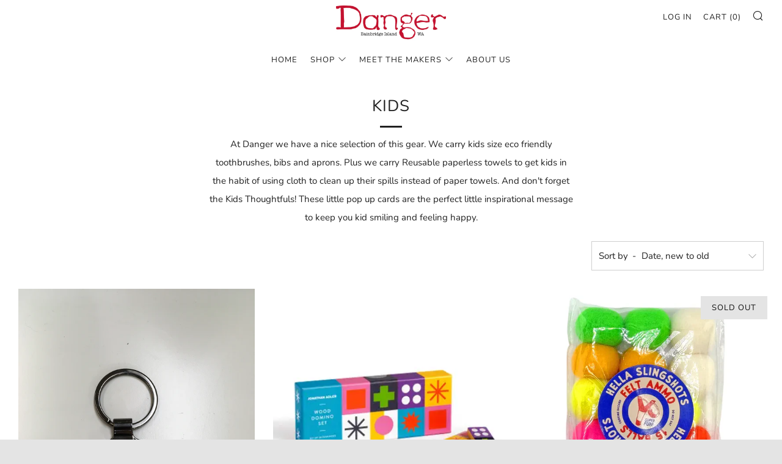

--- FILE ---
content_type: text/html; charset=utf-8
request_url: https://dangerbainbridge.com/collections/kids
body_size: 26231
content:
<!doctype html>
<!--[if IE 8]><html class="no-js lt-ie9" lang="en"> <![endif]-->
<!--[if IE 9 ]><html class="ie9 no-js" lang="en"> <![endif]-->
<!--[if (gt IE 9)|!(IE)]><!--> <html class="no-js" lang="en"> <!--<![endif]-->
<head>
  	<meta charset="utf-8">
  	<meta http-equiv="X-UA-Compatible" content="IE=edge,chrome=1">
  	<meta name="viewport" content="width=device-width, initial-scale=1.0, height=device-height, minimum-scale=1.0, user-scalable=0">
  	<meta name="theme-color" content="#212121">
  	<link rel="canonical" href="https://dangerbainbridge.com/collections/kids">

	<!-- Network optimisations -->
<link rel="preload" as="style" href="//dangerbainbridge.com/cdn/shop/t/2/assets/theme-critical.scss.css?v=42440818792232198111701397435"><link rel="preload" as="script" href="//dangerbainbridge.com/cdn/shop/t/2/assets/scrollreveal.min.js?v=160788058297944495001588917979"><link rel="preconnect" href="//cdn.shopify.com" crossorigin>
<link rel="preconnect" href="//fonts.shopifycdn.com" crossorigin>
<link rel="preconnect" href="//v.shopify.com" crossorigin>
<link rel="preconnect" href="//ajax.googleapis.com" crossorigin>
<link rel="preconnect" href="//s.ytimg.com" crossorigin>
<link rel="preconnect" href="//www.youtube.com" crossorigin>
<link rel="dns-prefetch" href="//productreviews.shopifycdn.com">
<link rel="dns-prefetch" href="//maps.googleapis.com">
<link rel="dns-prefetch" href="//maps.gstatic.com">

  	

  	<!-- Title and description ================================================== -->
  	<title>
  	KIDS &ndash; Danger Bainbridge
  	</title>
  	
  		<meta name="description" content="At Danger we have a nice selection of this gear. We carry kids size eco friendly toothbrushes, bibs and aprons. Plus we carry Reusable paperless towels to get kids in the habit of using cloth to clean up their spills instead of paper towels. And don&#39;t forget the Kids Thoughtfuls! These little pop up cards are the perfe">
  	

  	<!-- /snippets/social-meta-tags.liquid -->




<meta property="og:site_name" content="Danger Bainbridge">
<meta property="og:url" content="https://dangerbainbridge.com/collections/kids">
<meta property="og:title" content="KIDS">
<meta property="og:type" content="product.group">
<meta property="og:description" content="At Danger we have a nice selection of this gear. We carry kids size eco friendly toothbrushes, bibs and aprons. Plus we carry Reusable paperless towels to get kids in the habit of using cloth to clean up their spills instead of paper towels. And don&#39;t forget the Kids Thoughtfuls! These little pop up cards are the perfe">





<meta name="twitter:card" content="summary_large_image">
<meta name="twitter:title" content="KIDS">
<meta name="twitter:description" content="At Danger we have a nice selection of this gear. We carry kids size eco friendly toothbrushes, bibs and aprons. Plus we carry Reusable paperless towels to get kids in the habit of using cloth to clean up their spills instead of paper towels. And don&#39;t forget the Kids Thoughtfuls! These little pop up cards are the perfe">


  	<!-- JS before CSSOM =================================================== -->
  	<script type="text/javascript">
		theme = {};
		theme.t = {};
		theme.map = {};
		theme.cart_ajax = true;
	</script>
  	<script src="//dangerbainbridge.com/cdn/shop/t/2/assets/lazysizes.min.js?v=9040863095426301011588917973"></script>
  	<script src="//dangerbainbridge.com/cdn/shop/t/2/assets/vendor.min.js?v=104523061677158499741588917982" defer="defer"></script>
  	<script src="//dangerbainbridge.com/cdn/shop/t/2/assets/ajax-cart.min.js?v=2032561716360336091588917996" defer="defer"></script>

  	<!-- CSS ================================================== -->
	<style>@font-face {
  font-family: Nunito;
  font-weight: 400;
  font-style: normal;
  font-display: swap;
  src: url("//dangerbainbridge.com/cdn/fonts/nunito/nunito_n4.fc49103dc396b42cae9460289072d384b6c6eb63.woff2") format("woff2"),
       url("//dangerbainbridge.com/cdn/fonts/nunito/nunito_n4.5d26d13beeac3116db2479e64986cdeea4c8fbdd.woff") format("woff");
}

@font-face {
  font-family: Nunito;
  font-weight: 400;
  font-style: normal;
  font-display: swap;
  src: url("//dangerbainbridge.com/cdn/fonts/nunito/nunito_n4.fc49103dc396b42cae9460289072d384b6c6eb63.woff2") format("woff2"),
       url("//dangerbainbridge.com/cdn/fonts/nunito/nunito_n4.5d26d13beeac3116db2479e64986cdeea4c8fbdd.woff") format("woff");
}

@font-face {
  font-family: Nunito;
  font-weight: 400;
  font-style: normal;
  font-display: swap;
  src: url("//dangerbainbridge.com/cdn/fonts/nunito/nunito_n4.fc49103dc396b42cae9460289072d384b6c6eb63.woff2") format("woff2"),
       url("//dangerbainbridge.com/cdn/fonts/nunito/nunito_n4.5d26d13beeac3116db2479e64986cdeea4c8fbdd.woff") format("woff");
}

@font-face {
  font-family: Nunito;
  font-weight: 400;
  font-style: normal;
  font-display: swap;
  src: url("//dangerbainbridge.com/cdn/fonts/nunito/nunito_n4.fc49103dc396b42cae9460289072d384b6c6eb63.woff2") format("woff2"),
       url("//dangerbainbridge.com/cdn/fonts/nunito/nunito_n4.5d26d13beeac3116db2479e64986cdeea4c8fbdd.woff") format("woff");
}

@font-face {
  font-family: Nunito;
  font-weight: 700;
  font-style: normal;
  font-display: swap;
  src: url("//dangerbainbridge.com/cdn/fonts/nunito/nunito_n7.37cf9b8cf43b3322f7e6e13ad2aad62ab5dc9109.woff2") format("woff2"),
       url("//dangerbainbridge.com/cdn/fonts/nunito/nunito_n7.45cfcfadc6630011252d54d5f5a2c7c98f60d5de.woff") format("woff");
}

@font-face {
  font-family: Nunito;
  font-weight: 400;
  font-style: italic;
  font-display: swap;
  src: url("//dangerbainbridge.com/cdn/fonts/nunito/nunito_i4.fd53bf99043ab6c570187ed42d1b49192135de96.woff2") format("woff2"),
       url("//dangerbainbridge.com/cdn/fonts/nunito/nunito_i4.cb3876a003a73aaae5363bb3e3e99d45ec598cc6.woff") format("woff");
}

@font-face {
  font-family: Nunito;
  font-weight: 700;
  font-style: italic;
  font-display: swap;
  src: url("//dangerbainbridge.com/cdn/fonts/nunito/nunito_i7.3f8ba2027bc9ceb1b1764ecab15bae73f86c4632.woff2") format("woff2"),
       url("//dangerbainbridge.com/cdn/fonts/nunito/nunito_i7.82bfb5f86ec77ada3c9f660da22064c2e46e1469.woff") format("woff");
}

</style>

<link rel="stylesheet" href="//dangerbainbridge.com/cdn/shop/t/2/assets/theme-critical.scss.css?v=42440818792232198111701397435">

<link rel="preload" href="//dangerbainbridge.com/cdn/shop/t/2/assets/theme.scss.css?v=67426804883560092801589145038" as="style" onload="this.onload=null;this.rel='stylesheet'">
<noscript><link rel="stylesheet" href="//dangerbainbridge.com/cdn/shop/t/2/assets/theme.scss.css?v=67426804883560092801589145038"></noscript>
<script>
	/*! loadCSS rel=preload polyfill. [c]2017 Filament Group, Inc. MIT License */
	(function(w){"use strict";if(!w.loadCSS){w.loadCSS=function(){}}var rp=loadCSS.relpreload={};rp.support=(function(){var ret;try{ret=w.document.createElement("link").relList.supports("preload")}catch(e){ret=false}return function(){return ret}})();rp.bindMediaToggle=function(link){var finalMedia=link.media||"all";function enableStylesheet(){if(link.addEventListener){link.removeEventListener("load",enableStylesheet)}else if(link.attachEvent){link.detachEvent("onload",enableStylesheet)}link.setAttribute("onload",null);link.media=finalMedia}if(link.addEventListener){link.addEventListener("load",enableStylesheet)}else if(link.attachEvent){link.attachEvent("onload",enableStylesheet)}setTimeout(function(){link.rel="stylesheet";link.media="only x"});setTimeout(enableStylesheet,3000)};rp.poly=function(){if(rp.support()){return}var links=w.document.getElementsByTagName("link");for(var i=0;i<links.length;i+=1){var link=links[i];if(link.rel==="preload"&&link.getAttribute("as")==="style"&&!link.getAttribute("data-loadcss")){link.setAttribute("data-loadcss",true);rp.bindMediaToggle(link)}}};if(!rp.support()){rp.poly();var run=w.setInterval(rp.poly,500);if(w.addEventListener){w.addEventListener("load",function(){rp.poly();w.clearInterval(run)})}else if(w.attachEvent){w.attachEvent("onload",function(){rp.poly();w.clearInterval(run)})}}if(typeof exports!=="undefined"){exports.loadCSS=loadCSS}else{w.loadCSS=loadCSS}}(typeof global!=="undefined"?global:this));
</script>

	<!-- JS after CSSOM=================================================== -->
  	<script src="//dangerbainbridge.com/cdn/shop/t/2/assets/theme.min.js?v=27137248994557109581588917985" defer="defer"></script>
  	<script src="//dangerbainbridge.com/cdn/shop/t/2/assets/custom.js?v=152733329445290166911588917980" defer="defer"></script>

  	
		<script src="//dangerbainbridge.com/cdn/shop/t/2/assets/scrollreveal.min.js?v=160788058297944495001588917979"></script>
	
  	

	<!-- Header hook for plugins ================================================== -->
  	<script>window.performance && window.performance.mark && window.performance.mark('shopify.content_for_header.start');</script><meta id="shopify-digital-wallet" name="shopify-digital-wallet" content="/26544865342/digital_wallets/dialog">
<meta name="shopify-checkout-api-token" content="0bd375dc3acca3e96f4f67e5bc6b95c8">
<link rel="alternate" type="application/atom+xml" title="Feed" href="/collections/kids.atom" />
<link rel="alternate" type="application/json+oembed" href="https://dangerbainbridge.com/collections/kids.oembed">
<script async="async" src="/checkouts/internal/preloads.js?locale=en-US"></script>
<link rel="preconnect" href="https://shop.app" crossorigin="anonymous">
<script async="async" src="https://shop.app/checkouts/internal/preloads.js?locale=en-US&shop_id=26544865342" crossorigin="anonymous"></script>
<script id="apple-pay-shop-capabilities" type="application/json">{"shopId":26544865342,"countryCode":"US","currencyCode":"USD","merchantCapabilities":["supports3DS"],"merchantId":"gid:\/\/shopify\/Shop\/26544865342","merchantName":"Danger Bainbridge","requiredBillingContactFields":["postalAddress","email"],"requiredShippingContactFields":["postalAddress","email"],"shippingType":"shipping","supportedNetworks":["visa","masterCard","discover","elo","jcb"],"total":{"type":"pending","label":"Danger Bainbridge","amount":"1.00"},"shopifyPaymentsEnabled":true,"supportsSubscriptions":true}</script>
<script id="shopify-features" type="application/json">{"accessToken":"0bd375dc3acca3e96f4f67e5bc6b95c8","betas":["rich-media-storefront-analytics"],"domain":"dangerbainbridge.com","predictiveSearch":true,"shopId":26544865342,"locale":"en"}</script>
<script>var Shopify = Shopify || {};
Shopify.shop = "danger-bainbridge.myshopify.com";
Shopify.locale = "en";
Shopify.currency = {"active":"USD","rate":"1.0"};
Shopify.country = "US";
Shopify.theme = {"name":"Venue","id":82026496062,"schema_name":"Venue","schema_version":"4.6.2","theme_store_id":836,"role":"main"};
Shopify.theme.handle = "null";
Shopify.theme.style = {"id":null,"handle":null};
Shopify.cdnHost = "dangerbainbridge.com/cdn";
Shopify.routes = Shopify.routes || {};
Shopify.routes.root = "/";</script>
<script type="module">!function(o){(o.Shopify=o.Shopify||{}).modules=!0}(window);</script>
<script>!function(o){function n(){var o=[];function n(){o.push(Array.prototype.slice.apply(arguments))}return n.q=o,n}var t=o.Shopify=o.Shopify||{};t.loadFeatures=n(),t.autoloadFeatures=n()}(window);</script>
<script>
  window.ShopifyPay = window.ShopifyPay || {};
  window.ShopifyPay.apiHost = "shop.app\/pay";
  window.ShopifyPay.redirectState = null;
</script>
<script id="shop-js-analytics" type="application/json">{"pageType":"collection"}</script>
<script defer="defer" async type="module" src="//dangerbainbridge.com/cdn/shopifycloud/shop-js/modules/v2/client.init-shop-cart-sync_BT-GjEfc.en.esm.js"></script>
<script defer="defer" async type="module" src="//dangerbainbridge.com/cdn/shopifycloud/shop-js/modules/v2/chunk.common_D58fp_Oc.esm.js"></script>
<script defer="defer" async type="module" src="//dangerbainbridge.com/cdn/shopifycloud/shop-js/modules/v2/chunk.modal_xMitdFEc.esm.js"></script>
<script type="module">
  await import("//dangerbainbridge.com/cdn/shopifycloud/shop-js/modules/v2/client.init-shop-cart-sync_BT-GjEfc.en.esm.js");
await import("//dangerbainbridge.com/cdn/shopifycloud/shop-js/modules/v2/chunk.common_D58fp_Oc.esm.js");
await import("//dangerbainbridge.com/cdn/shopifycloud/shop-js/modules/v2/chunk.modal_xMitdFEc.esm.js");

  window.Shopify.SignInWithShop?.initShopCartSync?.({"fedCMEnabled":true,"windoidEnabled":true});

</script>
<script>
  window.Shopify = window.Shopify || {};
  if (!window.Shopify.featureAssets) window.Shopify.featureAssets = {};
  window.Shopify.featureAssets['shop-js'] = {"shop-cart-sync":["modules/v2/client.shop-cart-sync_DZOKe7Ll.en.esm.js","modules/v2/chunk.common_D58fp_Oc.esm.js","modules/v2/chunk.modal_xMitdFEc.esm.js"],"init-fed-cm":["modules/v2/client.init-fed-cm_B6oLuCjv.en.esm.js","modules/v2/chunk.common_D58fp_Oc.esm.js","modules/v2/chunk.modal_xMitdFEc.esm.js"],"shop-cash-offers":["modules/v2/client.shop-cash-offers_D2sdYoxE.en.esm.js","modules/v2/chunk.common_D58fp_Oc.esm.js","modules/v2/chunk.modal_xMitdFEc.esm.js"],"shop-login-button":["modules/v2/client.shop-login-button_QeVjl5Y3.en.esm.js","modules/v2/chunk.common_D58fp_Oc.esm.js","modules/v2/chunk.modal_xMitdFEc.esm.js"],"pay-button":["modules/v2/client.pay-button_DXTOsIq6.en.esm.js","modules/v2/chunk.common_D58fp_Oc.esm.js","modules/v2/chunk.modal_xMitdFEc.esm.js"],"shop-button":["modules/v2/client.shop-button_DQZHx9pm.en.esm.js","modules/v2/chunk.common_D58fp_Oc.esm.js","modules/v2/chunk.modal_xMitdFEc.esm.js"],"avatar":["modules/v2/client.avatar_BTnouDA3.en.esm.js"],"init-windoid":["modules/v2/client.init-windoid_CR1B-cfM.en.esm.js","modules/v2/chunk.common_D58fp_Oc.esm.js","modules/v2/chunk.modal_xMitdFEc.esm.js"],"init-shop-for-new-customer-accounts":["modules/v2/client.init-shop-for-new-customer-accounts_C_vY_xzh.en.esm.js","modules/v2/client.shop-login-button_QeVjl5Y3.en.esm.js","modules/v2/chunk.common_D58fp_Oc.esm.js","modules/v2/chunk.modal_xMitdFEc.esm.js"],"init-shop-email-lookup-coordinator":["modules/v2/client.init-shop-email-lookup-coordinator_BI7n9ZSv.en.esm.js","modules/v2/chunk.common_D58fp_Oc.esm.js","modules/v2/chunk.modal_xMitdFEc.esm.js"],"init-shop-cart-sync":["modules/v2/client.init-shop-cart-sync_BT-GjEfc.en.esm.js","modules/v2/chunk.common_D58fp_Oc.esm.js","modules/v2/chunk.modal_xMitdFEc.esm.js"],"shop-toast-manager":["modules/v2/client.shop-toast-manager_DiYdP3xc.en.esm.js","modules/v2/chunk.common_D58fp_Oc.esm.js","modules/v2/chunk.modal_xMitdFEc.esm.js"],"init-customer-accounts":["modules/v2/client.init-customer-accounts_D9ZNqS-Q.en.esm.js","modules/v2/client.shop-login-button_QeVjl5Y3.en.esm.js","modules/v2/chunk.common_D58fp_Oc.esm.js","modules/v2/chunk.modal_xMitdFEc.esm.js"],"init-customer-accounts-sign-up":["modules/v2/client.init-customer-accounts-sign-up_iGw4briv.en.esm.js","modules/v2/client.shop-login-button_QeVjl5Y3.en.esm.js","modules/v2/chunk.common_D58fp_Oc.esm.js","modules/v2/chunk.modal_xMitdFEc.esm.js"],"shop-follow-button":["modules/v2/client.shop-follow-button_CqMgW2wH.en.esm.js","modules/v2/chunk.common_D58fp_Oc.esm.js","modules/v2/chunk.modal_xMitdFEc.esm.js"],"checkout-modal":["modules/v2/client.checkout-modal_xHeaAweL.en.esm.js","modules/v2/chunk.common_D58fp_Oc.esm.js","modules/v2/chunk.modal_xMitdFEc.esm.js"],"shop-login":["modules/v2/client.shop-login_D91U-Q7h.en.esm.js","modules/v2/chunk.common_D58fp_Oc.esm.js","modules/v2/chunk.modal_xMitdFEc.esm.js"],"lead-capture":["modules/v2/client.lead-capture_BJmE1dJe.en.esm.js","modules/v2/chunk.common_D58fp_Oc.esm.js","modules/v2/chunk.modal_xMitdFEc.esm.js"],"payment-terms":["modules/v2/client.payment-terms_Ci9AEqFq.en.esm.js","modules/v2/chunk.common_D58fp_Oc.esm.js","modules/v2/chunk.modal_xMitdFEc.esm.js"]};
</script>
<script id="__st">var __st={"a":26544865342,"offset":-28800,"reqid":"0c10c118-ec66-4ba4-a8c6-03b916a96127-1769086648","pageurl":"dangerbainbridge.com\/collections\/kids","u":"3bc0e8a0a1d0","p":"collection","rtyp":"collection","rid":181833334846};</script>
<script>window.ShopifyPaypalV4VisibilityTracking = true;</script>
<script id="captcha-bootstrap">!function(){'use strict';const t='contact',e='account',n='new_comment',o=[[t,t],['blogs',n],['comments',n],[t,'customer']],c=[[e,'customer_login'],[e,'guest_login'],[e,'recover_customer_password'],[e,'create_customer']],r=t=>t.map((([t,e])=>`form[action*='/${t}']:not([data-nocaptcha='true']) input[name='form_type'][value='${e}']`)).join(','),a=t=>()=>t?[...document.querySelectorAll(t)].map((t=>t.form)):[];function s(){const t=[...o],e=r(t);return a(e)}const i='password',u='form_key',d=['recaptcha-v3-token','g-recaptcha-response','h-captcha-response',i],f=()=>{try{return window.sessionStorage}catch{return}},m='__shopify_v',_=t=>t.elements[u];function p(t,e,n=!1){try{const o=window.sessionStorage,c=JSON.parse(o.getItem(e)),{data:r}=function(t){const{data:e,action:n}=t;return t[m]||n?{data:e,action:n}:{data:t,action:n}}(c);for(const[e,n]of Object.entries(r))t.elements[e]&&(t.elements[e].value=n);n&&o.removeItem(e)}catch(o){console.error('form repopulation failed',{error:o})}}const l='form_type',E='cptcha';function T(t){t.dataset[E]=!0}const w=window,h=w.document,L='Shopify',v='ce_forms',y='captcha';let A=!1;((t,e)=>{const n=(g='f06e6c50-85a8-45c8-87d0-21a2b65856fe',I='https://cdn.shopify.com/shopifycloud/storefront-forms-hcaptcha/ce_storefront_forms_captcha_hcaptcha.v1.5.2.iife.js',D={infoText:'Protected by hCaptcha',privacyText:'Privacy',termsText:'Terms'},(t,e,n)=>{const o=w[L][v],c=o.bindForm;if(c)return c(t,g,e,D).then(n);var r;o.q.push([[t,g,e,D],n]),r=I,A||(h.body.append(Object.assign(h.createElement('script'),{id:'captcha-provider',async:!0,src:r})),A=!0)});var g,I,D;w[L]=w[L]||{},w[L][v]=w[L][v]||{},w[L][v].q=[],w[L][y]=w[L][y]||{},w[L][y].protect=function(t,e){n(t,void 0,e),T(t)},Object.freeze(w[L][y]),function(t,e,n,w,h,L){const[v,y,A,g]=function(t,e,n){const i=e?o:[],u=t?c:[],d=[...i,...u],f=r(d),m=r(i),_=r(d.filter((([t,e])=>n.includes(e))));return[a(f),a(m),a(_),s()]}(w,h,L),I=t=>{const e=t.target;return e instanceof HTMLFormElement?e:e&&e.form},D=t=>v().includes(t);t.addEventListener('submit',(t=>{const e=I(t);if(!e)return;const n=D(e)&&!e.dataset.hcaptchaBound&&!e.dataset.recaptchaBound,o=_(e),c=g().includes(e)&&(!o||!o.value);(n||c)&&t.preventDefault(),c&&!n&&(function(t){try{if(!f())return;!function(t){const e=f();if(!e)return;const n=_(t);if(!n)return;const o=n.value;o&&e.removeItem(o)}(t);const e=Array.from(Array(32),(()=>Math.random().toString(36)[2])).join('');!function(t,e){_(t)||t.append(Object.assign(document.createElement('input'),{type:'hidden',name:u})),t.elements[u].value=e}(t,e),function(t,e){const n=f();if(!n)return;const o=[...t.querySelectorAll(`input[type='${i}']`)].map((({name:t})=>t)),c=[...d,...o],r={};for(const[a,s]of new FormData(t).entries())c.includes(a)||(r[a]=s);n.setItem(e,JSON.stringify({[m]:1,action:t.action,data:r}))}(t,e)}catch(e){console.error('failed to persist form',e)}}(e),e.submit())}));const S=(t,e)=>{t&&!t.dataset[E]&&(n(t,e.some((e=>e===t))),T(t))};for(const o of['focusin','change'])t.addEventListener(o,(t=>{const e=I(t);D(e)&&S(e,y())}));const B=e.get('form_key'),M=e.get(l),P=B&&M;t.addEventListener('DOMContentLoaded',(()=>{const t=y();if(P)for(const e of t)e.elements[l].value===M&&p(e,B);[...new Set([...A(),...v().filter((t=>'true'===t.dataset.shopifyCaptcha))])].forEach((e=>S(e,t)))}))}(h,new URLSearchParams(w.location.search),n,t,e,['guest_login'])})(!0,!0)}();</script>
<script integrity="sha256-4kQ18oKyAcykRKYeNunJcIwy7WH5gtpwJnB7kiuLZ1E=" data-source-attribution="shopify.loadfeatures" defer="defer" src="//dangerbainbridge.com/cdn/shopifycloud/storefront/assets/storefront/load_feature-a0a9edcb.js" crossorigin="anonymous"></script>
<script crossorigin="anonymous" defer="defer" src="//dangerbainbridge.com/cdn/shopifycloud/storefront/assets/shopify_pay/storefront-65b4c6d7.js?v=20250812"></script>
<script data-source-attribution="shopify.dynamic_checkout.dynamic.init">var Shopify=Shopify||{};Shopify.PaymentButton=Shopify.PaymentButton||{isStorefrontPortableWallets:!0,init:function(){window.Shopify.PaymentButton.init=function(){};var t=document.createElement("script");t.src="https://dangerbainbridge.com/cdn/shopifycloud/portable-wallets/latest/portable-wallets.en.js",t.type="module",document.head.appendChild(t)}};
</script>
<script data-source-attribution="shopify.dynamic_checkout.buyer_consent">
  function portableWalletsHideBuyerConsent(e){var t=document.getElementById("shopify-buyer-consent"),n=document.getElementById("shopify-subscription-policy-button");t&&n&&(t.classList.add("hidden"),t.setAttribute("aria-hidden","true"),n.removeEventListener("click",e))}function portableWalletsShowBuyerConsent(e){var t=document.getElementById("shopify-buyer-consent"),n=document.getElementById("shopify-subscription-policy-button");t&&n&&(t.classList.remove("hidden"),t.removeAttribute("aria-hidden"),n.addEventListener("click",e))}window.Shopify?.PaymentButton&&(window.Shopify.PaymentButton.hideBuyerConsent=portableWalletsHideBuyerConsent,window.Shopify.PaymentButton.showBuyerConsent=portableWalletsShowBuyerConsent);
</script>
<script data-source-attribution="shopify.dynamic_checkout.cart.bootstrap">document.addEventListener("DOMContentLoaded",(function(){function t(){return document.querySelector("shopify-accelerated-checkout-cart, shopify-accelerated-checkout")}if(t())Shopify.PaymentButton.init();else{new MutationObserver((function(e,n){t()&&(Shopify.PaymentButton.init(),n.disconnect())})).observe(document.body,{childList:!0,subtree:!0})}}));
</script>
<link id="shopify-accelerated-checkout-styles" rel="stylesheet" media="screen" href="https://dangerbainbridge.com/cdn/shopifycloud/portable-wallets/latest/accelerated-checkout-backwards-compat.css" crossorigin="anonymous">
<style id="shopify-accelerated-checkout-cart">
        #shopify-buyer-consent {
  margin-top: 1em;
  display: inline-block;
  width: 100%;
}

#shopify-buyer-consent.hidden {
  display: none;
}

#shopify-subscription-policy-button {
  background: none;
  border: none;
  padding: 0;
  text-decoration: underline;
  font-size: inherit;
  cursor: pointer;
}

#shopify-subscription-policy-button::before {
  box-shadow: none;
}

      </style>

<script>window.performance && window.performance.mark && window.performance.mark('shopify.content_for_header.end');</script>
<meta property="og:image" content="https://cdn.shopify.com/s/files/1/0265/4486/5342/files/Screen_Shot_2020-05-07_at_11.22.52_PM.png?height=628&pad_color=fff&v=1614308986&width=1200" />
<meta property="og:image:secure_url" content="https://cdn.shopify.com/s/files/1/0265/4486/5342/files/Screen_Shot_2020-05-07_at_11.22.52_PM.png?height=628&pad_color=fff&v=1614308986&width=1200" />
<meta property="og:image:width" content="1200" />
<meta property="og:image:height" content="628" />
<link href="https://monorail-edge.shopifysvc.com" rel="dns-prefetch">
<script>(function(){if ("sendBeacon" in navigator && "performance" in window) {try {var session_token_from_headers = performance.getEntriesByType('navigation')[0].serverTiming.find(x => x.name == '_s').description;} catch {var session_token_from_headers = undefined;}var session_cookie_matches = document.cookie.match(/_shopify_s=([^;]*)/);var session_token_from_cookie = session_cookie_matches && session_cookie_matches.length === 2 ? session_cookie_matches[1] : "";var session_token = session_token_from_headers || session_token_from_cookie || "";function handle_abandonment_event(e) {var entries = performance.getEntries().filter(function(entry) {return /monorail-edge.shopifysvc.com/.test(entry.name);});if (!window.abandonment_tracked && entries.length === 0) {window.abandonment_tracked = true;var currentMs = Date.now();var navigation_start = performance.timing.navigationStart;var payload = {shop_id: 26544865342,url: window.location.href,navigation_start,duration: currentMs - navigation_start,session_token,page_type: "collection"};window.navigator.sendBeacon("https://monorail-edge.shopifysvc.com/v1/produce", JSON.stringify({schema_id: "online_store_buyer_site_abandonment/1.1",payload: payload,metadata: {event_created_at_ms: currentMs,event_sent_at_ms: currentMs}}));}}window.addEventListener('pagehide', handle_abandonment_event);}}());</script>
<script id="web-pixels-manager-setup">(function e(e,d,r,n,o){if(void 0===o&&(o={}),!Boolean(null===(a=null===(i=window.Shopify)||void 0===i?void 0:i.analytics)||void 0===a?void 0:a.replayQueue)){var i,a;window.Shopify=window.Shopify||{};var t=window.Shopify;t.analytics=t.analytics||{};var s=t.analytics;s.replayQueue=[],s.publish=function(e,d,r){return s.replayQueue.push([e,d,r]),!0};try{self.performance.mark("wpm:start")}catch(e){}var l=function(){var e={modern:/Edge?\/(1{2}[4-9]|1[2-9]\d|[2-9]\d{2}|\d{4,})\.\d+(\.\d+|)|Firefox\/(1{2}[4-9]|1[2-9]\d|[2-9]\d{2}|\d{4,})\.\d+(\.\d+|)|Chrom(ium|e)\/(9{2}|\d{3,})\.\d+(\.\d+|)|(Maci|X1{2}).+ Version\/(15\.\d+|(1[6-9]|[2-9]\d|\d{3,})\.\d+)([,.]\d+|)( \(\w+\)|)( Mobile\/\w+|) Safari\/|Chrome.+OPR\/(9{2}|\d{3,})\.\d+\.\d+|(CPU[ +]OS|iPhone[ +]OS|CPU[ +]iPhone|CPU IPhone OS|CPU iPad OS)[ +]+(15[._]\d+|(1[6-9]|[2-9]\d|\d{3,})[._]\d+)([._]\d+|)|Android:?[ /-](13[3-9]|1[4-9]\d|[2-9]\d{2}|\d{4,})(\.\d+|)(\.\d+|)|Android.+Firefox\/(13[5-9]|1[4-9]\d|[2-9]\d{2}|\d{4,})\.\d+(\.\d+|)|Android.+Chrom(ium|e)\/(13[3-9]|1[4-9]\d|[2-9]\d{2}|\d{4,})\.\d+(\.\d+|)|SamsungBrowser\/([2-9]\d|\d{3,})\.\d+/,legacy:/Edge?\/(1[6-9]|[2-9]\d|\d{3,})\.\d+(\.\d+|)|Firefox\/(5[4-9]|[6-9]\d|\d{3,})\.\d+(\.\d+|)|Chrom(ium|e)\/(5[1-9]|[6-9]\d|\d{3,})\.\d+(\.\d+|)([\d.]+$|.*Safari\/(?![\d.]+ Edge\/[\d.]+$))|(Maci|X1{2}).+ Version\/(10\.\d+|(1[1-9]|[2-9]\d|\d{3,})\.\d+)([,.]\d+|)( \(\w+\)|)( Mobile\/\w+|) Safari\/|Chrome.+OPR\/(3[89]|[4-9]\d|\d{3,})\.\d+\.\d+|(CPU[ +]OS|iPhone[ +]OS|CPU[ +]iPhone|CPU IPhone OS|CPU iPad OS)[ +]+(10[._]\d+|(1[1-9]|[2-9]\d|\d{3,})[._]\d+)([._]\d+|)|Android:?[ /-](13[3-9]|1[4-9]\d|[2-9]\d{2}|\d{4,})(\.\d+|)(\.\d+|)|Mobile Safari.+OPR\/([89]\d|\d{3,})\.\d+\.\d+|Android.+Firefox\/(13[5-9]|1[4-9]\d|[2-9]\d{2}|\d{4,})\.\d+(\.\d+|)|Android.+Chrom(ium|e)\/(13[3-9]|1[4-9]\d|[2-9]\d{2}|\d{4,})\.\d+(\.\d+|)|Android.+(UC? ?Browser|UCWEB|U3)[ /]?(15\.([5-9]|\d{2,})|(1[6-9]|[2-9]\d|\d{3,})\.\d+)\.\d+|SamsungBrowser\/(5\.\d+|([6-9]|\d{2,})\.\d+)|Android.+MQ{2}Browser\/(14(\.(9|\d{2,})|)|(1[5-9]|[2-9]\d|\d{3,})(\.\d+|))(\.\d+|)|K[Aa][Ii]OS\/(3\.\d+|([4-9]|\d{2,})\.\d+)(\.\d+|)/},d=e.modern,r=e.legacy,n=navigator.userAgent;return n.match(d)?"modern":n.match(r)?"legacy":"unknown"}(),u="modern"===l?"modern":"legacy",c=(null!=n?n:{modern:"",legacy:""})[u],f=function(e){return[e.baseUrl,"/wpm","/b",e.hashVersion,"modern"===e.buildTarget?"m":"l",".js"].join("")}({baseUrl:d,hashVersion:r,buildTarget:u}),m=function(e){var d=e.version,r=e.bundleTarget,n=e.surface,o=e.pageUrl,i=e.monorailEndpoint;return{emit:function(e){var a=e.status,t=e.errorMsg,s=(new Date).getTime(),l=JSON.stringify({metadata:{event_sent_at_ms:s},events:[{schema_id:"web_pixels_manager_load/3.1",payload:{version:d,bundle_target:r,page_url:o,status:a,surface:n,error_msg:t},metadata:{event_created_at_ms:s}}]});if(!i)return console&&console.warn&&console.warn("[Web Pixels Manager] No Monorail endpoint provided, skipping logging."),!1;try{return self.navigator.sendBeacon.bind(self.navigator)(i,l)}catch(e){}var u=new XMLHttpRequest;try{return u.open("POST",i,!0),u.setRequestHeader("Content-Type","text/plain"),u.send(l),!0}catch(e){return console&&console.warn&&console.warn("[Web Pixels Manager] Got an unhandled error while logging to Monorail."),!1}}}}({version:r,bundleTarget:l,surface:e.surface,pageUrl:self.location.href,monorailEndpoint:e.monorailEndpoint});try{o.browserTarget=l,function(e){var d=e.src,r=e.async,n=void 0===r||r,o=e.onload,i=e.onerror,a=e.sri,t=e.scriptDataAttributes,s=void 0===t?{}:t,l=document.createElement("script"),u=document.querySelector("head"),c=document.querySelector("body");if(l.async=n,l.src=d,a&&(l.integrity=a,l.crossOrigin="anonymous"),s)for(var f in s)if(Object.prototype.hasOwnProperty.call(s,f))try{l.dataset[f]=s[f]}catch(e){}if(o&&l.addEventListener("load",o),i&&l.addEventListener("error",i),u)u.appendChild(l);else{if(!c)throw new Error("Did not find a head or body element to append the script");c.appendChild(l)}}({src:f,async:!0,onload:function(){if(!function(){var e,d;return Boolean(null===(d=null===(e=window.Shopify)||void 0===e?void 0:e.analytics)||void 0===d?void 0:d.initialized)}()){var d=window.webPixelsManager.init(e)||void 0;if(d){var r=window.Shopify.analytics;r.replayQueue.forEach((function(e){var r=e[0],n=e[1],o=e[2];d.publishCustomEvent(r,n,o)})),r.replayQueue=[],r.publish=d.publishCustomEvent,r.visitor=d.visitor,r.initialized=!0}}},onerror:function(){return m.emit({status:"failed",errorMsg:"".concat(f," has failed to load")})},sri:function(e){var d=/^sha384-[A-Za-z0-9+/=]+$/;return"string"==typeof e&&d.test(e)}(c)?c:"",scriptDataAttributes:o}),m.emit({status:"loading"})}catch(e){m.emit({status:"failed",errorMsg:(null==e?void 0:e.message)||"Unknown error"})}}})({shopId: 26544865342,storefrontBaseUrl: "https://dangerbainbridge.com",extensionsBaseUrl: "https://extensions.shopifycdn.com/cdn/shopifycloud/web-pixels-manager",monorailEndpoint: "https://monorail-edge.shopifysvc.com/unstable/produce_batch",surface: "storefront-renderer",enabledBetaFlags: ["2dca8a86"],webPixelsConfigList: [{"id":"shopify-app-pixel","configuration":"{}","eventPayloadVersion":"v1","runtimeContext":"STRICT","scriptVersion":"0450","apiClientId":"shopify-pixel","type":"APP","privacyPurposes":["ANALYTICS","MARKETING"]},{"id":"shopify-custom-pixel","eventPayloadVersion":"v1","runtimeContext":"LAX","scriptVersion":"0450","apiClientId":"shopify-pixel","type":"CUSTOM","privacyPurposes":["ANALYTICS","MARKETING"]}],isMerchantRequest: false,initData: {"shop":{"name":"Danger Bainbridge","paymentSettings":{"currencyCode":"USD"},"myshopifyDomain":"danger-bainbridge.myshopify.com","countryCode":"US","storefrontUrl":"https:\/\/dangerbainbridge.com"},"customer":null,"cart":null,"checkout":null,"productVariants":[],"purchasingCompany":null},},"https://dangerbainbridge.com/cdn","fcfee988w5aeb613cpc8e4bc33m6693e112",{"modern":"","legacy":""},{"shopId":"26544865342","storefrontBaseUrl":"https:\/\/dangerbainbridge.com","extensionBaseUrl":"https:\/\/extensions.shopifycdn.com\/cdn\/shopifycloud\/web-pixels-manager","surface":"storefront-renderer","enabledBetaFlags":"[\"2dca8a86\"]","isMerchantRequest":"false","hashVersion":"fcfee988w5aeb613cpc8e4bc33m6693e112","publish":"custom","events":"[[\"page_viewed\",{}],[\"collection_viewed\",{\"collection\":{\"id\":\"181833334846\",\"title\":\"KIDS\",\"productVariants\":[{\"price\":{\"amount\":10.0,\"currencyCode\":\"USD\"},\"product\":{\"title\":\"WUDN- Bainbridge Keychain\",\"vendor\":\"Danger\",\"id\":\"7777918910526\",\"untranslatedTitle\":\"WUDN- Bainbridge Keychain\",\"url\":\"\/products\/wudn-bainbridge-keychain\",\"type\":\"\"},\"id\":\"41687231594558\",\"image\":{\"src\":\"\/\/dangerbainbridge.com\/cdn\/shop\/files\/C32A5EA2-3BB0-4A73-866A-829515E14D6B.jpg?v=1745603957\"},\"sku\":\"\",\"title\":\"Default Title\",\"untranslatedTitle\":\"Default Title\"},{\"price\":{\"amount\":40.0,\"currencyCode\":\"USD\"},\"product\":{\"title\":\"Dominos- Jonathan Adler\",\"vendor\":\"Danger\",\"id\":\"7715996991550\",\"untranslatedTitle\":\"Dominos- Jonathan Adler\",\"url\":\"\/products\/dominos-jonathan-adler\",\"type\":\"Game\"},\"id\":\"41467553972286\",\"image\":{\"src\":\"\/\/dangerbainbridge.com\/cdn\/shop\/files\/27c71b22e2a039e96d3bc4ee88ee80bb6e2a962ef457cdbc5ce023ae8cf146ea_6b1178d5-9ea5-4aea-bb17-e403071e13c3.webp?v=1733864705\"},\"sku\":\"\",\"title\":\"Default Title\",\"untranslatedTitle\":\"Default Title\"},{\"price\":{\"amount\":8.0,\"currencyCode\":\"USD\"},\"product\":{\"title\":\"Hella Slingshot Felt Ball Ammo\",\"vendor\":\"Danger\",\"id\":\"7652738203710\",\"untranslatedTitle\":\"Hella Slingshot Felt Ball Ammo\",\"url\":\"\/products\/hella-slingshot-felt-ball-ammo\",\"type\":\"\"},\"id\":\"41237605384254\",\"image\":{\"src\":\"\/\/dangerbainbridge.com\/cdn\/shop\/files\/65fdc0a627291a09bba9e92b5826e9f6eb4bf03feca1bfc5c1342cc6648197fd.webp?v=1745614795\"},\"sku\":\"\",\"title\":\"Default Title\",\"untranslatedTitle\":\"Default Title\"},{\"price\":{\"amount\":18.5,\"currencyCode\":\"USD\"},\"product\":{\"title\":\"Splash Fabrics- Kids Bibs 5884\",\"vendor\":\"Danger\",\"id\":\"7238486261822\",\"untranslatedTitle\":\"Splash Fabrics- Kids Bibs 5884\",\"url\":\"\/products\/copy-of-splash-fabrics-kids-aprons\",\"type\":\"Kids\"},\"id\":\"40157362749502\",\"image\":{\"src\":\"\/\/dangerbainbridge.com\/cdn\/shop\/files\/f66fbdd1a366763ed1857d66a7b928298530efa1fa07f1b275d0233ed4a5a6f3_jpeg.webp?v=1696030268\"},\"sku\":\"\",\"title\":\"Dark Blue Whale\",\"untranslatedTitle\":\"Dark Blue Whale\"},{\"price\":{\"amount\":25.0,\"currencyCode\":\"USD\"},\"product\":{\"title\":\"Splash Fabrics- Kids Aprons\",\"vendor\":\"Danger\",\"id\":\"7238484820030\",\"untranslatedTitle\":\"Splash Fabrics- Kids Aprons\",\"url\":\"\/products\/splash-kids-aprons\",\"type\":\"Kids\"},\"id\":\"40157358587966\",\"image\":{\"src\":\"\/\/dangerbainbridge.com\/cdn\/shop\/files\/ad60732f023d5ffed3366ca7e1578102645eee8168ba86ba46eccb1e46b25f6e_jpeg.webp?v=1699136497\"},\"sku\":\"\",\"title\":\"Dark Blue Whale\",\"untranslatedTitle\":\"Dark Blue Whale\"},{\"price\":{\"amount\":24.0,\"currencyCode\":\"USD\"},\"product\":{\"title\":\"Hella Sling shots\",\"vendor\":\"Danger\",\"id\":\"7238484099134\",\"untranslatedTitle\":\"Hella Sling shots\",\"url\":\"\/products\/copy-of-potluck-press-pouches\",\"type\":\"Kids\"},\"id\":\"40157356687422\",\"image\":{\"src\":\"\/\/dangerbainbridge.com\/cdn\/shop\/files\/carved-wooden-bear-slingshot-felt-ammo-626010_740x_jpg.webp?v=1696028565\"},\"sku\":\"\",\"title\":\"Bear\",\"untranslatedTitle\":\"Bear\"},{\"price\":{\"amount\":12.0,\"currencyCode\":\"USD\"},\"product\":{\"title\":\"20 Leagues-Wood Magnet 6765\",\"vendor\":\"Danger\",\"id\":\"7237533204542\",\"untranslatedTitle\":\"20 Leagues-Wood Magnet 6765\",\"url\":\"\/products\/wood-sticker\",\"type\":\"Gift\"},\"id\":\"40157106176062\",\"image\":{\"src\":\"\/\/dangerbainbridge.com\/cdn\/shop\/files\/WASkylineThumbnail.png?v=1696803590\"},\"sku\":\"\",\"title\":\"Default Title\",\"untranslatedTitle\":\"Default Title\"}]}}]]"});</script><script>
  window.ShopifyAnalytics = window.ShopifyAnalytics || {};
  window.ShopifyAnalytics.meta = window.ShopifyAnalytics.meta || {};
  window.ShopifyAnalytics.meta.currency = 'USD';
  var meta = {"products":[{"id":7777918910526,"gid":"gid:\/\/shopify\/Product\/7777918910526","vendor":"Danger","type":"","handle":"wudn-bainbridge-keychain","variants":[{"id":41687231594558,"price":1000,"name":"WUDN- Bainbridge Keychain","public_title":null,"sku":""}],"remote":false},{"id":7715996991550,"gid":"gid:\/\/shopify\/Product\/7715996991550","vendor":"Danger","type":"Game","handle":"dominos-jonathan-adler","variants":[{"id":41467553972286,"price":4000,"name":"Dominos- Jonathan Adler","public_title":null,"sku":""}],"remote":false},{"id":7652738203710,"gid":"gid:\/\/shopify\/Product\/7652738203710","vendor":"Danger","type":"","handle":"hella-slingshot-felt-ball-ammo","variants":[{"id":41237605384254,"price":800,"name":"Hella Slingshot Felt Ball Ammo","public_title":null,"sku":""}],"remote":false},{"id":7238486261822,"gid":"gid:\/\/shopify\/Product\/7238486261822","vendor":"Danger","type":"Kids","handle":"copy-of-splash-fabrics-kids-aprons","variants":[{"id":40157362749502,"price":1850,"name":"Splash Fabrics- Kids Bibs 5884 - Dark Blue Whale","public_title":"Dark Blue Whale","sku":""},{"id":40157362782270,"price":1850,"name":"Splash Fabrics- Kids Bibs 5884 - Light Blue Whale","public_title":"Light Blue Whale","sku":""},{"id":40157362815038,"price":1850,"name":"Splash Fabrics- Kids Bibs 5884 - Veggies","public_title":"Veggies","sku":""},{"id":40157362847806,"price":1850,"name":"Splash Fabrics- Kids Bibs 5884 - Ladybugs","public_title":"Ladybugs","sku":""},{"id":40157362880574,"price":1850,"name":"Splash Fabrics- Kids Bibs 5884 - Plum Sheep","public_title":"Plum Sheep","sku":""},{"id":40157362913342,"price":1850,"name":"Splash Fabrics- Kids Bibs 5884 - Cool Cats","public_title":"Cool Cats","sku":""},{"id":40157364715582,"price":1850,"name":"Splash Fabrics- Kids Bibs 5884 - Dogs","public_title":"Dogs","sku":""},{"id":41374395269182,"price":1850,"name":"Splash Fabrics- Kids Bibs 5884 - Clover Bunny","public_title":"Clover Bunny","sku":""},{"id":41374396055614,"price":1850,"name":"Splash Fabrics- Kids Bibs 5884 - Ruby Bunny","public_title":"Ruby Bunny","sku":""},{"id":41644130304062,"price":1850,"name":"Splash Fabrics- Kids Bibs 5884 - Beach Dogs","public_title":"Beach Dogs","sku":""},{"id":41743203696702,"price":1850,"name":"Splash Fabrics- Kids Bibs 5884 - Alley Cat","public_title":"Alley Cat","sku":""}],"remote":false},{"id":7238484820030,"gid":"gid:\/\/shopify\/Product\/7238484820030","vendor":"Danger","type":"Kids","handle":"splash-kids-aprons","variants":[{"id":40157358587966,"price":2500,"name":"Splash Fabrics- Kids Aprons - Dark Blue Whale","public_title":"Dark Blue Whale","sku":""},{"id":40157358620734,"price":2500,"name":"Splash Fabrics- Kids Aprons - Light Blue Whale","public_title":"Light Blue Whale","sku":""},{"id":40157358653502,"price":2500,"name":"Splash Fabrics- Kids Aprons - Veggies","public_title":"Veggies","sku":""},{"id":40157362618430,"price":2500,"name":"Splash Fabrics- Kids Aprons - Ladybugs","public_title":"Ladybugs","sku":""},{"id":40157362651198,"price":2500,"name":"Splash Fabrics- Kids Aprons - Purple Sheep","public_title":"Purple Sheep","sku":""},{"id":40157362683966,"price":2500,"name":"Splash Fabrics- Kids Aprons - Cats","public_title":"Cats","sku":""},{"id":40885568602174,"price":2500,"name":"Splash Fabrics- Kids Aprons - Yard Dogs","public_title":"Yard Dogs","sku":""},{"id":41644120145982,"price":2500,"name":"Splash Fabrics- Kids Aprons - Beach Dogs","public_title":"Beach Dogs","sku":""},{"id":41644122996798,"price":2500,"name":"Splash Fabrics- Kids Aprons - Luau","public_title":"Luau","sku":""}],"remote":false},{"id":7238484099134,"gid":"gid:\/\/shopify\/Product\/7238484099134","vendor":"Danger","type":"Kids","handle":"copy-of-potluck-press-pouches","variants":[{"id":40157356687422,"price":2400,"name":"Hella Sling shots - Bear","public_title":"Bear","sku":""},{"id":40157358030910,"price":2400,"name":"Hella Sling shots - Fox","public_title":"Fox","sku":""},{"id":40157358063678,"price":2400,"name":"Hella Sling shots - Tiger","public_title":"Tiger","sku":""},{"id":40157358096446,"price":2400,"name":"Hella Sling shots - Wolf","public_title":"Wolf","sku":""},{"id":41244553052222,"price":1600,"name":"Hella Sling shots - Rough \u0026 Ready","public_title":"Rough \u0026 Ready","sku":""}],"remote":false},{"id":7237533204542,"gid":"gid:\/\/shopify\/Product\/7237533204542","vendor":"Danger","type":"Gift","handle":"wood-sticker","variants":[{"id":40157106176062,"price":1200,"name":"20 Leagues-Wood Magnet 6765","public_title":null,"sku":""}],"remote":false}],"page":{"pageType":"collection","resourceType":"collection","resourceId":181833334846,"requestId":"0c10c118-ec66-4ba4-a8c6-03b916a96127-1769086648"}};
  for (var attr in meta) {
    window.ShopifyAnalytics.meta[attr] = meta[attr];
  }
</script>
<script class="analytics">
  (function () {
    var customDocumentWrite = function(content) {
      var jquery = null;

      if (window.jQuery) {
        jquery = window.jQuery;
      } else if (window.Checkout && window.Checkout.$) {
        jquery = window.Checkout.$;
      }

      if (jquery) {
        jquery('body').append(content);
      }
    };

    var hasLoggedConversion = function(token) {
      if (token) {
        return document.cookie.indexOf('loggedConversion=' + token) !== -1;
      }
      return false;
    }

    var setCookieIfConversion = function(token) {
      if (token) {
        var twoMonthsFromNow = new Date(Date.now());
        twoMonthsFromNow.setMonth(twoMonthsFromNow.getMonth() + 2);

        document.cookie = 'loggedConversion=' + token + '; expires=' + twoMonthsFromNow;
      }
    }

    var trekkie = window.ShopifyAnalytics.lib = window.trekkie = window.trekkie || [];
    if (trekkie.integrations) {
      return;
    }
    trekkie.methods = [
      'identify',
      'page',
      'ready',
      'track',
      'trackForm',
      'trackLink'
    ];
    trekkie.factory = function(method) {
      return function() {
        var args = Array.prototype.slice.call(arguments);
        args.unshift(method);
        trekkie.push(args);
        return trekkie;
      };
    };
    for (var i = 0; i < trekkie.methods.length; i++) {
      var key = trekkie.methods[i];
      trekkie[key] = trekkie.factory(key);
    }
    trekkie.load = function(config) {
      trekkie.config = config || {};
      trekkie.config.initialDocumentCookie = document.cookie;
      var first = document.getElementsByTagName('script')[0];
      var script = document.createElement('script');
      script.type = 'text/javascript';
      script.onerror = function(e) {
        var scriptFallback = document.createElement('script');
        scriptFallback.type = 'text/javascript';
        scriptFallback.onerror = function(error) {
                var Monorail = {
      produce: function produce(monorailDomain, schemaId, payload) {
        var currentMs = new Date().getTime();
        var event = {
          schema_id: schemaId,
          payload: payload,
          metadata: {
            event_created_at_ms: currentMs,
            event_sent_at_ms: currentMs
          }
        };
        return Monorail.sendRequest("https://" + monorailDomain + "/v1/produce", JSON.stringify(event));
      },
      sendRequest: function sendRequest(endpointUrl, payload) {
        // Try the sendBeacon API
        if (window && window.navigator && typeof window.navigator.sendBeacon === 'function' && typeof window.Blob === 'function' && !Monorail.isIos12()) {
          var blobData = new window.Blob([payload], {
            type: 'text/plain'
          });

          if (window.navigator.sendBeacon(endpointUrl, blobData)) {
            return true;
          } // sendBeacon was not successful

        } // XHR beacon

        var xhr = new XMLHttpRequest();

        try {
          xhr.open('POST', endpointUrl);
          xhr.setRequestHeader('Content-Type', 'text/plain');
          xhr.send(payload);
        } catch (e) {
          console.log(e);
        }

        return false;
      },
      isIos12: function isIos12() {
        return window.navigator.userAgent.lastIndexOf('iPhone; CPU iPhone OS 12_') !== -1 || window.navigator.userAgent.lastIndexOf('iPad; CPU OS 12_') !== -1;
      }
    };
    Monorail.produce('monorail-edge.shopifysvc.com',
      'trekkie_storefront_load_errors/1.1',
      {shop_id: 26544865342,
      theme_id: 82026496062,
      app_name: "storefront",
      context_url: window.location.href,
      source_url: "//dangerbainbridge.com/cdn/s/trekkie.storefront.1bbfab421998800ff09850b62e84b8915387986d.min.js"});

        };
        scriptFallback.async = true;
        scriptFallback.src = '//dangerbainbridge.com/cdn/s/trekkie.storefront.1bbfab421998800ff09850b62e84b8915387986d.min.js';
        first.parentNode.insertBefore(scriptFallback, first);
      };
      script.async = true;
      script.src = '//dangerbainbridge.com/cdn/s/trekkie.storefront.1bbfab421998800ff09850b62e84b8915387986d.min.js';
      first.parentNode.insertBefore(script, first);
    };
    trekkie.load(
      {"Trekkie":{"appName":"storefront","development":false,"defaultAttributes":{"shopId":26544865342,"isMerchantRequest":null,"themeId":82026496062,"themeCityHash":"4221361823891338300","contentLanguage":"en","currency":"USD","eventMetadataId":"f011278e-8895-4001-8b07-97089cb0e2f8"},"isServerSideCookieWritingEnabled":true,"monorailRegion":"shop_domain","enabledBetaFlags":["65f19447"]},"Session Attribution":{},"S2S":{"facebookCapiEnabled":false,"source":"trekkie-storefront-renderer","apiClientId":580111}}
    );

    var loaded = false;
    trekkie.ready(function() {
      if (loaded) return;
      loaded = true;

      window.ShopifyAnalytics.lib = window.trekkie;

      var originalDocumentWrite = document.write;
      document.write = customDocumentWrite;
      try { window.ShopifyAnalytics.merchantGoogleAnalytics.call(this); } catch(error) {};
      document.write = originalDocumentWrite;

      window.ShopifyAnalytics.lib.page(null,{"pageType":"collection","resourceType":"collection","resourceId":181833334846,"requestId":"0c10c118-ec66-4ba4-a8c6-03b916a96127-1769086648","shopifyEmitted":true});

      var match = window.location.pathname.match(/checkouts\/(.+)\/(thank_you|post_purchase)/)
      var token = match? match[1]: undefined;
      if (!hasLoggedConversion(token)) {
        setCookieIfConversion(token);
        window.ShopifyAnalytics.lib.track("Viewed Product Category",{"currency":"USD","category":"Collection: kids","collectionName":"kids","collectionId":181833334846,"nonInteraction":true},undefined,undefined,{"shopifyEmitted":true});
      }
    });


        var eventsListenerScript = document.createElement('script');
        eventsListenerScript.async = true;
        eventsListenerScript.src = "//dangerbainbridge.com/cdn/shopifycloud/storefront/assets/shop_events_listener-3da45d37.js";
        document.getElementsByTagName('head')[0].appendChild(eventsListenerScript);

})();</script>
<script
  defer
  src="https://dangerbainbridge.com/cdn/shopifycloud/perf-kit/shopify-perf-kit-3.0.4.min.js"
  data-application="storefront-renderer"
  data-shop-id="26544865342"
  data-render-region="gcp-us-central1"
  data-page-type="collection"
  data-theme-instance-id="82026496062"
  data-theme-name="Venue"
  data-theme-version="4.6.2"
  data-monorail-region="shop_domain"
  data-resource-timing-sampling-rate="10"
  data-shs="true"
  data-shs-beacon="true"
  data-shs-export-with-fetch="true"
  data-shs-logs-sample-rate="1"
  data-shs-beacon-endpoint="https://dangerbainbridge.com/api/collect"
></script>
</head>

<body id="kids" class="template-collection" data-anim-fade="false" data-anim-load="true" data-anim-interval-style="fade_down" data-anim-zoom="false" data-anim-interval="true">
	<script type="text/javascript">
		//loading class for animations
		document.body.className += ' ' + 'js-theme-loading';
		setTimeout(function(){
			document.body.className = document.body.className.replace('js-theme-loading','js-theme-loaded');
		}, 300);
	</script>

	<div class="page-transition"></div>

	<div class="page-container">
		<div id="shopify-section-mobile-drawer" class="shopify-section js-section__mobile-draw"><style>
.mobile-draw,
.mobile-draw .mfp-close {
    background-color: #ffffff;
}
.mobile-draw__localize {
    background-color: #f2f2f2;   
}
</style>

<div class="mobile-draw mobile-draw--dark js-menu-draw mfp-hide"><div class="mobile-draw__wrapper">    

        <nav class="mobile-draw__nav mobile-nav">
            <ul class="mobile-nav__items o-list-bare">

                
                    
                    <li class="mobile-nav__item">
                        <a href="/" class="mobile-nav__link">HOME</a>

                        
                    </li>
                
                    
                    <li class="mobile-nav__item mobile-nav__item--sub" aria-has-popup="true" aria-expanded="false" aria-controls="mobile-sub-2">
                        <a href="#mobile-sub-2" class="mobile-nav__link mobile-nav__link--sub js-toggle-trigger">SHOP</a>

                        
                            <div class="mobile-nav__sub js-toggle-target" id="mobile-sub-2">
                                <ul class="mobile-nav__sub__items o-list-bare">
                                    
                                    
                                        <li class="mobile-nav__sub__item mobile-nav__sub__item--sub" aria-has-popup="true" aria-expanded="false" aria-controls="mobile-sub-t-2-1">
                                            <a href="#mobile-sub-t-2-1" class="mobile-nav__sub__link mobile-nav__sub__link--t js-toggle-trigger">GINGER JEWELRY</a>

                                            
                                                <div class="mobile-nav__sub-t js-toggle-target" id="mobile-sub-t-2-1">
                                                    <ul class="mobile-nav__sub-t__items o-list-bare">
                                                        
                                                        
                                                            <li class="mobile-nav__sub-t__item">
                                                                <a href="/collections/earrings" class="mobile-nav__sub-t__link">Earrings</a>
                                                            </li>
                                                        
                                                            <li class="mobile-nav__sub-t__item">
                                                                <a href="/collections/bracelets" class="mobile-nav__sub-t__link">Bracelets</a>
                                                            </li>
                                                        
                                                            <li class="mobile-nav__sub-t__item">
                                                                <a href="/collections/necklaces" class="mobile-nav__sub-t__link">Necklaces</a>
                                                            </li>
                                                        

                                                    </ul>
                                                </div>
                                            

                                        </li>
                                    
                                        <li class="mobile-nav__sub__item mobile-nav__sub__item--sub" aria-has-popup="true" aria-expanded="false" aria-controls="mobile-sub-t-2-2">
                                            <a href="#mobile-sub-t-2-2" class="mobile-nav__sub__link mobile-nav__sub__link--t js-toggle-trigger">MYORIAN STUDIO</a>

                                            
                                                <div class="mobile-nav__sub-t js-toggle-target" id="mobile-sub-t-2-2">
                                                    <ul class="mobile-nav__sub-t__items o-list-bare">
                                                        
                                                        
                                                            <li class="mobile-nav__sub-t__item">
                                                                <a href="/collections/buttons-bubbles" class="mobile-nav__sub-t__link">Buttons &amp; Bubbles</a>
                                                            </li>
                                                        
                                                            <li class="mobile-nav__sub-t__item">
                                                                <a href="/collections/myorian-plates-panels" class="mobile-nav__sub-t__link">Plates &amp; Panels</a>
                                                            </li>
                                                        
                                                            <li class="mobile-nav__sub-t__item">
                                                                <a href="/collections/myorian-sculptures" class="mobile-nav__sub-t__link">Sculptures</a>
                                                            </li>
                                                        

                                                    </ul>
                                                </div>
                                            

                                        </li>
                                    
                                        <li class="mobile-nav__sub__item" aria-has-popup="true" aria-expanded="false" aria-controls="mobile-sub-t-2-3">
                                            <a href="/collections/eagle-creek-luggage" class="mobile-nav__sub__link">EAGLE CREEK LUGGAGE</a>

                                            

                                        </li>
                                    
                                        <li class="mobile-nav__sub__item" aria-has-popup="true" aria-expanded="false" aria-controls="mobile-sub-t-2-4">
                                            <a href="/collections/elena-wendelyn-ceramics" class="mobile-nav__sub__link">ELENA WENDELYN CERAMICS</a>

                                            

                                        </li>
                                    
                                        <li class="mobile-nav__sub__item" aria-has-popup="true" aria-expanded="false" aria-controls="mobile-sub-t-2-5">
                                            <a href="/collections/beauty-wellness" class="mobile-nav__sub__link">BEAUTY &amp; WELLNESS</a>

                                            

                                        </li>
                                    
                                        <li class="mobile-nav__sub__item" aria-has-popup="true" aria-expanded="false" aria-controls="mobile-sub-t-2-6">
                                            <a href="/collections/home-fragrance" class="mobile-nav__sub__link">HOME FRAGRANCE</a>

                                            

                                        </li>
                                    
                                        <li class="mobile-nav__sub__item" aria-has-popup="true" aria-expanded="false" aria-controls="mobile-sub-t-2-7">
                                            <a href="/collections/purses-pouches" class="mobile-nav__sub__link">PURSES &amp; POUCHES</a>

                                            

                                        </li>
                                    
                                        <li class="mobile-nav__sub__item" aria-has-popup="true" aria-expanded="false" aria-controls="mobile-sub-t-2-8">
                                            <a href="/collections/kitchen-towels" class="mobile-nav__sub__link">KITCHEN</a>

                                            

                                        </li>
                                    
                                        <li class="mobile-nav__sub__item" aria-has-popup="true" aria-expanded="false" aria-controls="mobile-sub-t-2-9">
                                            <a href="/collections/paper-goods" class="mobile-nav__sub__link">PAPER GOODS</a>

                                            

                                        </li>
                                    
                                        <li class="mobile-nav__sub__item" aria-has-popup="true" aria-expanded="false" aria-controls="mobile-sub-t-2-10">
                                            <a href="/collections/home-furnishings" class="mobile-nav__sub__link">HOUSEWARES</a>

                                            

                                        </li>
                                    
                                        <li class="mobile-nav__sub__item" aria-has-popup="true" aria-expanded="false" aria-controls="mobile-sub-t-2-11">
                                            <a href="/collections/fashion" class="mobile-nav__sub__link">FASHION &amp; ACCESSORIES</a>

                                            

                                        </li>
                                    
                                        <li class="mobile-nav__sub__item mobile-nav__sub__item--active" aria-has-popup="true" aria-expanded="false" aria-controls="mobile-sub-t-2-12">
                                            <a href="/collections/kids" class="mobile-nav__sub__link">KIDS</a>

                                            

                                        </li>
                                    
                                        <li class="mobile-nav__sub__item" aria-has-popup="true" aria-expanded="false" aria-controls="mobile-sub-t-2-13">
                                            <a href="/collections/home-furnishings" class="mobile-nav__sub__link">GIFT &amp; HOME</a>

                                            

                                        </li>
                                    
                                        <li class="mobile-nav__sub__item" aria-has-popup="true" aria-expanded="false" aria-controls="mobile-sub-t-2-14">
                                            <a href="/collections/holiday" class="mobile-nav__sub__link">HOLIDAY</a>

                                            

                                        </li>
                                    
                                        <li class="mobile-nav__sub__item" aria-has-popup="true" aria-expanded="false" aria-controls="mobile-sub-t-2-15">
                                            <a href="/collections/eco-friendly" class="mobile-nav__sub__link">ECO FRIENDLY</a>

                                            

                                        </li>
                                    
                                        <li class="mobile-nav__sub__item" aria-has-popup="true" aria-expanded="false" aria-controls="mobile-sub-t-2-16">
                                            <a href="/collections/danger-propagation" class="mobile-nav__sub__link">PLANTS &amp; PROPAGATION</a>

                                            

                                        </li>
                                    
                                </ul>
                            </div>
                        
                    </li>
                
                    
                    <li class="mobile-nav__item mobile-nav__item--sub" aria-has-popup="true" aria-expanded="false" aria-controls="mobile-sub-3">
                        <a href="#mobile-sub-3" class="mobile-nav__link mobile-nav__link--sub js-toggle-trigger">MEET THE MAKERS</a>

                        
                            <div class="mobile-nav__sub js-toggle-target" id="mobile-sub-3">
                                <ul class="mobile-nav__sub__items o-list-bare">
                                    
                                    
                                        <li class="mobile-nav__sub__item" aria-has-popup="true" aria-expanded="false" aria-controls="mobile-sub-t-3-1">
                                            <a href="/collections/ginger-jewelry" class="mobile-nav__sub__link">GINGER JEWELRY</a>

                                            

                                        </li>
                                    
                                        <li class="mobile-nav__sub__item" aria-has-popup="true" aria-expanded="false" aria-controls="mobile-sub-t-3-2">
                                            <a href="/collections/myorian-studio" class="mobile-nav__sub__link">MYORIAN STUDIO</a>

                                            

                                        </li>
                                    
                                </ul>
                            </div>
                        
                    </li>
                
                    
                    <li class="mobile-nav__item">
                        <a href="/pages/about-danger" class="mobile-nav__link">ABOUT US</a>

                        
                    </li>
                

                
                    
                        <li class="mobile-nav__item">
                            <a href="https://dangerbainbridge.com/customer_authentication/redirect?locale=en&region_country=US" class="mobile-nav__link">Log in</a>
                        </li>
                    
                
            </ul>
        </nav>

        
            <div class="mobile-draw__search mobile-search">
                <form action="/search" method="get" class="mobile-search__form" role="search">
                    <input type="hidden" name="type" value="product,article,page">
                    <input type="search" name="q" class="mobile-search__input" value="" aria-label="Search our store..." placeholder="Search our store...">
                    <button type="submit" class="mobile-search__submit">
                        <i class="icon icon--search" aria-hidden="true"></i>
                        <span class="icon-fallback__text">Search</span>
                    </button>
                </form>
            </div>
        

        <div class="mobile-draw__footer mobile-footer">
            
                <div class="mobile-footer__contact">
                    
                        <h4 class="mobile-footer__title">Contact Us</h4>
                    
                    
                        <p class="mobile-footer__text"><a href="tel:206 855 9661" class="mobile-footer__text-link">206 855 9661</a></p>
                        
                    
                        <p class="mobile-footer__text"><a href="mailto:dangerbainbridge@gmail.com" class="mobile-footer__text-link">dangerbainbridge@gmail.com</a></p>
                    
                </div>
            
            
                <ul class="mobile-footer__social-items o-list-bare">
                    
                        <li class="mobile-footer__social-item">
                            <a href="https://www.facebook.com/Danger-115299388551993/" class="mobile-footer__social-link icon-fallback" target="_blank">
                                <i class="icon icon--facebook" aria-hidden="true"></i>
                                <span class="icon-fallback__text">Facebook</span>
                            </a>
                        </li>
                    
                    
                    
                    
                        <li class="mobile-footer__social-item">
                            <a href="https://www.instagram.com/dangerbainbridge/" class="mobile-footer__social-link icon-fallback" target="_blank">
                                <i class="icon icon--instagram" aria-hidden="true"></i>
                                <span class="icon-fallback__text">Instagram</span>
                            </a>
                        </li>
                    
                    
                    
                    
                    
                    
                    
                </ul>
            
        </div>

        
            <div class="mobile-draw__cta mobile-cta">
                
                    
<img class="mobile-cta__image lazyload"
                            src="//dangerbainbridge.com/cdn/shop/files/Danger_Glass_32f506ce-1f7e-4bb2-b8b8-84cdf3491fe5_300x.jpg?v=1614309170" 
                            data-src="//dangerbainbridge.com/cdn/shop/files/Danger_Glass_32f506ce-1f7e-4bb2-b8b8-84cdf3491fe5_{width}x.jpg?v=1614309170"
                            data-widths="[180, 360, 540, 720, 900]"
                            data-sizes="auto"
                            alt="">
                    
                
                
                
                
            </div>
        
    
    </div>
</div>

</div>
		<div id="shopify-section-header" class="shopify-section js-section__header"><style type="text/css">
    .header, .header--mega .primary-nav .nav__sub-wrap {background-color: #ffffff}
    
    .header.js-header-sticky--fixed {border-bottom: 1px solid #e4e4e4}
    
    .header,
    .header__logo,
    .header-trigger {
        height: 180px;
    }
    .header__logo-img,
    .header-trigger {
        max-height: 180px;
    }
    .header--center .header__logo-img {
        width: 180px;
    }
    .header__logo-img {
        
            padding: 9px 0;
        
    }
    @media screen and (max-width: 767px) {
        .header,
        .header__logo,
        .header.header--center .header__logo,
        .header-trigger {height: 113px;}
        .header__logo-img,
        .header--center.header--center .header__logo-img,
        .header-trigger {max-height: 113px;}
    }
    .header--mega .primary-nav .nav__sub {
padding-top: 73px;
    } 

    
    .announcement {
        background-color: #353535;
    }
    .announcement__text,
    .announcement__text.rte a {
        color: #ffffff;
    }
    .announcement__text.rte a {
        border-color: #ffffff;
    }
    
    
</style> 


    


<header role="banner" id="top" class="header header--dark js-header header--sticky js-header-sticky header--center header--mega" data-section-id="header" data-section-type="header-section">

    

    <div class="header__logo u-flex u-flex--middle u-flex--center">
        
            <div class="header__logo-wrapper js-main-logo" itemscope itemtype="http://schema.org/Organization">
        
            
                <a href="/" itemprop="url" class="header__logo-link animsition-link">
                    
                    <img src="//dangerbainbridge.com/cdn/shop/files/Danger_Logo_Type_Red_600x.jpg?v=1614312677" class="header__logo-img" alt="Danger Bainbridge" itemprop="logo">
                </a>
            
        
            </div>
        
    </div>

    <div class="header-trigger header-trigger--left mobile-draw-trigger-icon u-flex u-flex--middle js-mobile-draw-icon" style="display: none">
        <a href="#" class="header-trigger__link header-trigger__link--mobile js-mobile-draw-trigger icon-fallback">
            <i class="icon icon--menu" aria-hidden="true"></i>
            <span class="icon-fallback__text">Menu</span>
        </a>
    </div>
    
        <div class="header-trigger header-trigger--right search-draw-trigger-icon u-flex u-flex--middle js-search-draw-icon" style="display: none">
            <a href="/search" class="header-trigger__link header-trigger__link--search icon-fallback js-search-trigger js-no-transition">
                <i class="icon icon--search" aria-hidden="true"></i>
                <span class="icon-fallback__text">Search</span>
            </a>
        </div>
    
    <div class="header-trigger header-trigger--far-right cart-draw-trigger-icon u-flex u-flex--middle js-cart-draw-icon" style="display: none">
        <a href="/cart" class="header-trigger__link header-trigger__link--cart js-cart-trigger icon-fallback js-no-transition">
            <i class="icon icon--cart" aria-hidden="true"></i>
            <span class="icon-fallback__text">Cart</span>
        </a>
    </div>

    <div class="header-navs js-heaver-navs u-clearfix u-hidden@tab-down">
        
        <nav class="primary-nav header-navs__items js-primary-nav" role="navigation">
            <ul class="primary-nav__items">
                
                    
                    <li class="primary-nav__item">
                        <a href="/" class="primary-nav__link animsition-link" >HOME</a>

                        

                    </li>
                
                    
                    <li class="primary-nav__item primary-nav__item--sub js-header-sub-link">
                        <a href="/collections" class="primary-nav__link animsition-link nav__link--sub js-header-sub-link-a"  aria-expanded="false" aria-controls="sub-2">SHOP</a>

                        
                            <div class="nav__sub" id="sub-2">
                                <div class="nav__sub-wrap">
                                    
                                    <ul class="nav__sub__items nav__sub__items--16 o-list-bare">

                                        
                                            <li class="nav__sub__item nav__sub__item--sub js-header-sub-t-link">
                                                <a href="/collections/ginger-jewelry" class="nav__sub__link js-header-sub-t-a"  aria-expanded="false" aria-controls="sub-t-2-1">GINGER JEWELRY</a>

                                                 
                                                    <div class="nav__sub-t js-nav-sub-t" id="sub-t-2-1">
                                                        <div class="nav__sub-t-wrap"> 
                                                            <ul class="nav__sub-t__items o-list-bare">

                                                                
                                                                    <li class="nav__sub-t__item">
                                                                        <a href="/collections/earrings" class="nav__sub-t__link">Earrings</a>
                                                                    </li>
                                                                
                                                                    <li class="nav__sub-t__item">
                                                                        <a href="/collections/bracelets" class="nav__sub-t__link">Bracelets</a>
                                                                    </li>
                                                                
                                                                    <li class="nav__sub-t__item">
                                                                        <a href="/collections/necklaces" class="nav__sub-t__link">Necklaces</a>
                                                                    </li>
                                                                

                                                            </ul>
                                                        </div>
                                                    </div>
                                                

                                            </li>
                                        
                                            <li class="nav__sub__item nav__sub__item--sub js-header-sub-t-link">
                                                <a href="/collections/myorian-studio" class="nav__sub__link js-header-sub-t-a"  aria-expanded="false" aria-controls="sub-t-2-2">MYORIAN STUDIO</a>

                                                 
                                                    <div class="nav__sub-t js-nav-sub-t" id="sub-t-2-2">
                                                        <div class="nav__sub-t-wrap"> 
                                                            <ul class="nav__sub-t__items o-list-bare">

                                                                
                                                                    <li class="nav__sub-t__item">
                                                                        <a href="/collections/buttons-bubbles" class="nav__sub-t__link">Buttons &amp; Bubbles</a>
                                                                    </li>
                                                                
                                                                    <li class="nav__sub-t__item">
                                                                        <a href="/collections/myorian-plates-panels" class="nav__sub-t__link">Plates &amp; Panels</a>
                                                                    </li>
                                                                
                                                                    <li class="nav__sub-t__item">
                                                                        <a href="/collections/myorian-sculptures" class="nav__sub-t__link">Sculptures</a>
                                                                    </li>
                                                                

                                                            </ul>
                                                        </div>
                                                    </div>
                                                

                                            </li>
                                        
                                            <li class="nav__sub__item">
                                                <a href="/collections/eagle-creek-luggage" class="nav__sub__link"  aria-expanded="false" aria-controls="sub-t-2-3">EAGLE CREEK LUGGAGE</a>

                                                

                                            </li>
                                        
                                            <li class="nav__sub__item">
                                                <a href="/collections/elena-wendelyn-ceramics" class="nav__sub__link"  aria-expanded="false" aria-controls="sub-t-2-4">ELENA WENDELYN CERAMICS</a>

                                                

                                            </li>
                                        
                                            <li class="nav__sub__item">
                                                <a href="/collections/beauty-wellness" class="nav__sub__link"  aria-expanded="false" aria-controls="sub-t-2-5">BEAUTY &amp; WELLNESS</a>

                                                

                                            </li>
                                        
                                            <li class="nav__sub__item">
                                                <a href="/collections/home-fragrance" class="nav__sub__link"  aria-expanded="false" aria-controls="sub-t-2-6">HOME FRAGRANCE</a>

                                                

                                            </li>
                                        
                                            <li class="nav__sub__item">
                                                <a href="/collections/purses-pouches" class="nav__sub__link"  aria-expanded="false" aria-controls="sub-t-2-7">PURSES &amp; POUCHES</a>

                                                

                                            </li>
                                        
                                            <li class="nav__sub__item">
                                                <a href="/collections/kitchen-towels" class="nav__sub__link"  aria-expanded="false" aria-controls="sub-t-2-8">KITCHEN</a>

                                                

                                            </li>
                                        
                                            <li class="nav__sub__item">
                                                <a href="/collections/paper-goods" class="nav__sub__link"  aria-expanded="false" aria-controls="sub-t-2-9">PAPER GOODS</a>

                                                

                                            </li>
                                        
                                            <li class="nav__sub__item">
                                                <a href="/collections/home-furnishings" class="nav__sub__link"  aria-expanded="false" aria-controls="sub-t-2-10">HOUSEWARES</a>

                                                

                                            </li>
                                        
                                            <li class="nav__sub__item">
                                                <a href="/collections/fashion" class="nav__sub__link"  aria-expanded="false" aria-controls="sub-t-2-11">FASHION &amp; ACCESSORIES</a>

                                                

                                            </li>
                                        
                                            <li class="nav__sub__item nav__sub__item--active">
                                                <a href="/collections/kids" class="nav__sub__link"  aria-expanded="false" aria-controls="sub-t-2-12">KIDS</a>

                                                

                                            </li>
                                        
                                            <li class="nav__sub__item">
                                                <a href="/collections/home-furnishings" class="nav__sub__link"  aria-expanded="false" aria-controls="sub-t-2-13">GIFT &amp; HOME</a>

                                                

                                            </li>
                                        
                                            <li class="nav__sub__item">
                                                <a href="/collections/holiday" class="nav__sub__link"  aria-expanded="false" aria-controls="sub-t-2-14">HOLIDAY</a>

                                                

                                            </li>
                                        
                                            <li class="nav__sub__item">
                                                <a href="/collections/eco-friendly" class="nav__sub__link"  aria-expanded="false" aria-controls="sub-t-2-15">ECO FRIENDLY</a>

                                                

                                            </li>
                                        
                                            <li class="nav__sub__item">
                                                <a href="/collections/danger-propagation" class="nav__sub__link"  aria-expanded="false" aria-controls="sub-t-2-16">PLANTS &amp; PROPAGATION</a>

                                                

                                            </li>
                                        

                                    </ul>

                                    
                                        
                                    

                                </div>
                            </div>
                        

                    </li>
                
                    
                    <li class="primary-nav__item primary-nav__item--sub js-header-sub-link">
                        <a href="/collections" class="primary-nav__link animsition-link nav__link--sub js-header-sub-link-a"  aria-expanded="false" aria-controls="sub-3">MEET THE MAKERS</a>

                        
                            <div class="nav__sub" id="sub-3">
                                <div class="nav__sub-wrap">
                                    
                                    <ul class="nav__sub__items nav__sub__items--2 nav__sub__items--single o-list-bare">

                                        
                                            <li class="nav__sub__item">
                                                <a href="/collections/ginger-jewelry" class="nav__sub__link"  aria-expanded="false" aria-controls="sub-t-3-1">GINGER JEWELRY</a>

                                                

                                            </li>
                                        
                                            <li class="nav__sub__item">
                                                <a href="/collections/myorian-studio" class="nav__sub__link"  aria-expanded="false" aria-controls="sub-t-3-2">MYORIAN STUDIO</a>

                                                

                                            </li>
                                        

                                    </ul>

                                    
                                        
                                    

                                </div>
                            </div>
                        

                    </li>
                
                    
                    <li class="primary-nav__item">
                        <a href="/pages/about-danger" class="primary-nav__link animsition-link" >ABOUT US</a>

                        

                    </li>
                
            </ul>
        </nav>

        <nav class="secondary-nav header-navs__items js-secondary-nav">
            <ul class="secondary-nav__items">
                    
                        <li class="secondary-nav__item">
                            <a href="https://dangerbainbridge.com/customer_authentication/redirect?locale=en&region_country=US" class="secondary-nav__link">Log in</a>
                        </li>
                    
                

                <li class="secondary-nav__item"> 
                    <a href="/cart" class="secondary-nav__link js-cart-trigger js-no-transition">Cart (<span id="CartCount">0</span>)</a>
                </li>
                
                
                    <li class="secondary-nav__item secondary-nav__item--search">
                        <a href="/search" class="secondary-nav__link secondary-nav__link--search icon-fallback js-search-trigger js-no-transition">
                            <i class="icon icon--search" aria-hidden="true"></i>
                            <span class="icon-fallback__text u-hidden-visually">Search</span>
                        </a>
                    </li>
                

            </ul>
        </nav>

    </div>
</header>
<script>
var primaryNav = document.getElementsByClassName('js-primary-nav')[0];
var primaryWidth = document.getElementsByClassName('js-primary-nav')[0].offsetWidth;
var navSpace = document.getElementsByClassName('js-heaver-navs')[0].offsetWidth / 2 - document.getElementsByClassName('js-main-logo')[0].offsetWidth / 2 - 18;     
if (document.getElementsByClassName('js-header')[0].classList.contains('header--left')) {
    if (navSpace < primaryWidth) {
        document.getElementsByClassName('js-header')[0].classList.add('header--inline-icons');
    }
}
</script>
</div>

		<div class="main">
			<div id="shopify-section-collection-template" class="shopify-section js-section__collection"><style>
.collection-sidebar.collection-sidebar,
.collection-sidebar.collection-sidebar .mfp-close {
    background-color: #ffffff;
}
</style>
<section class="section" data-section-id="collection-template" data-section-type="collection-template">

    <div class="collection collection--sidebar-drawer collection--center">

        <div class="container">
            <div class="collection__header">
                
                <div class="collection__header-info">
                    <div class="section__title collection__header-info__title section__title--center">
                        <h1 class="section__title-text collection__header-info__title-text">KIDS</h1>
                    </div>
                    
                        <div class="collection__header-info__text rte rte--header">
                            At Danger we have a nice selection of this gear. We carry kids size eco friendly toothbrushes, bibs and aprons. Plus we carry Reusable paperless towels to get kids in the habit of using cloth to clean up their spills instead of paper towels. And don't forget the Kids Thoughtfuls! These little pop up cards are the perfect little inspirational message to keep you kid smiling and feeling happy.
                        </div>
                    
                </div>
            </div>

            
        </div>

        <div class="container container--large">
            <div class="collection-main" id="collection-main">

                <div class="collection-main__sort js-collection-sort collection-main__sort--sort" data-default-sort="created-descending">
                    <div class="o-layout o-layout--right o-layout--small@tab-down">

                        
                        
                        
                        
                        
                            <div class="o-layout__item o-layout__item u-1/1 u-1/2@tab u-1/4@desk">
                                
                                <div class="selector-wrapper collection-main__sort__selector">
                                    <label for="SortBy">Sort by</label>
                                    <select name="SortBy" id="SortBy">
                                        <option value="manual">Featured</option>
                                        <option value="best-selling">Best Selling</option>
                                        <option value="title-ascending">Alphabetically, A-Z</option>
                                        <option value="title-descending">Alphabetically, Z-A</option>
                                        <option value="price-ascending">Price, low to high</option>
                                        <option value="price-descending">Price, high to low</option>
                                        <option value="created-descending">Date, new to old</option>
                                        <option value="created-ascending">Date, old to new</option>
                                    </select>
                                </div>

                            </div>
                        
                    </div>
                </div>
                
                <div class="collection-products">

                    
                    
                    

                            <div class="o-layout o-layout--small@tab-down">
                                
                                    <div class="o-layout__item u-1/2 u-1/2@phab u-1/3@tab">
                                        <div class="product js-product product--natural product--center ">

    

        <!-- custom label -->
        
        

        <!-- new label -->
        
        
        
        

        
        
    
    
    <div class="product-top">
        <a href="/collections/kids/products/wudn-bainbridge-keychain" class="product-link js-product-link" title="WUDN- Bainbridge Keychain" tabindex="-1">
            <div class="product__media">

                

                <div class="o-ratio o-ratio--custom" style="padding-bottom:133.33333333333334%;">

                    <div class="o-ratio__content">
                        
                        <div class="theme-spinner"></div>

                        
<img class="product__img img-lazyload lazyload js"
                            data-src="//dangerbainbridge.com/cdn/shop/files/C32A5EA2-3BB0-4A73-866A-829515E14D6B_{width}x.jpg?v=1745603957"
                            data-widths="[180, 360, 540, 720, 900, 1080, 1296, 1512]"
                            data-sizes="auto"
                            alt="">
                        <noscript>
                            <img class="product__img"
                                src="//dangerbainbridge.com/cdn/shop/files/C32A5EA2-3BB0-4A73-866A-829515E14D6B_720x.jpg?v=1745603957" 
                                alt="">
                        </noscript>

                    </div>
                </div>

            </div>
        </a>
    
        
            <div class="product-btn product-btn--hover">
                
                    <form method="post" action="/cart/add" id="product_form_7777918910526" accept-charset="UTF-8" class="js-product-form" enctype="multipart/form-data"><input type="hidden" name="form_type" value="product" /><input type="hidden" name="utf8" value="✓" />
                        <input type="hidden" name="id" value="41687231594558" />
                        <button type="submit" name="add" class="c-btn c-btn--full c-btn--plus c-btn--primary c-btn--small-tab product-btn__btn js-product-add">
                            <span class="js-product-add-text">Add to Cart</span>
                        </button>
                    <input type="hidden" name="product-id" value="7777918910526" /><input type="hidden" name="section-id" value="collection-template" /></form>
                
            </div>
        
    </div>

    <a href="/collections/kids/products/wudn-bainbridge-keychain" class="product-link js-product-link" title="WUDN- Bainbridge Keychain">
        <div class="product__details">
            <h3 class="product__title h4">WUDN- Bainbridge Keychain</h3>

            

            <div class="product__details__hover">
                
                    <p class="product__price h5">
                        <!-- snippet/product-price.liquid -->


    
        <span class="product__price-price"><span class="money">$10.00</span></span>
    


                    </p>
                    
                

                

                
            </div>

        </div>
    </a>

</div>
                                    </div>
                                
                                    <div class="o-layout__item u-1/2 u-1/2@phab u-1/3@tab">
                                        <div class="product js-product product--natural product--center ">

    

        <!-- custom label -->
        
        

        <!-- new label -->
        
        
        
        

        
        
    
    
    <div class="product-top">
        <a href="/collections/kids/products/dominos-jonathan-adler" class="product-link js-product-link" title="Dominos- Jonathan Adler" tabindex="-1">
            <div class="product__media">

                

                <div class="o-ratio o-ratio--custom" style="padding-bottom:100.0%;">

                    <div class="o-ratio__content">
                        
                        <div class="theme-spinner"></div>

                        
<img class="product__img img-lazyload lazyload js"
                            data-src="//dangerbainbridge.com/cdn/shop/files/27c71b22e2a039e96d3bc4ee88ee80bb6e2a962ef457cdbc5ce023ae8cf146ea_6b1178d5-9ea5-4aea-bb17-e403071e13c3_{width}x.webp?v=1733864705"
                            data-widths="[180, 360, 540, 720, 900, 1080, 1296, 1512]"
                            data-sizes="auto"
                            alt="">
                        <noscript>
                            <img class="product__img"
                                src="//dangerbainbridge.com/cdn/shop/files/27c71b22e2a039e96d3bc4ee88ee80bb6e2a962ef457cdbc5ce023ae8cf146ea_6b1178d5-9ea5-4aea-bb17-e403071e13c3_720x.webp?v=1733864705" 
                                alt="">
                        </noscript>

                    </div>
                </div>

            </div>
        </a>
    
        
            <div class="product-btn product-btn--hover">
                
                    <form method="post" action="/cart/add" id="product_form_7715996991550" accept-charset="UTF-8" class="js-product-form" enctype="multipart/form-data"><input type="hidden" name="form_type" value="product" /><input type="hidden" name="utf8" value="✓" />
                        <input type="hidden" name="id" value="41467553972286" />
                        <button type="submit" name="add" class="c-btn c-btn--full c-btn--plus c-btn--primary c-btn--small-tab product-btn__btn js-product-add">
                            <span class="js-product-add-text">Add to Cart</span>
                        </button>
                    <input type="hidden" name="product-id" value="7715996991550" /><input type="hidden" name="section-id" value="collection-template" /></form>
                
            </div>
        
    </div>

    <a href="/collections/kids/products/dominos-jonathan-adler" class="product-link js-product-link" title="Dominos- Jonathan Adler">
        <div class="product__details">
            <h3 class="product__title h4">Dominos- Jonathan Adler</h3>

            

            <div class="product__details__hover">
                
                    <p class="product__price h5">
                        <!-- snippet/product-price.liquid -->


    
        <span class="product__price-price"><span class="money">$40.00</span></span>
    


                    </p>
                    
                

                

                
            </div>

        </div>
    </a>

</div>
                                    </div>
                                
                                    <div class="o-layout__item u-1/2 u-1/2@phab u-1/3@tab">
                                        <div class="product js-product product--sold-out product--natural product--center ">

    

        <!-- custom label -->
        
        

        <!-- new label -->
        
        
        
        

        
            <div class="product__label product__label--sold label label--light">
                <p class="product__label-text label__text">Sold Out</p>
            </div>
        
        
    
    
    <div class="product-top">
        <a href="/collections/kids/products/hella-slingshot-felt-ball-ammo" class="product-link js-product-link" title="Hella Slingshot Felt Ball Ammo" tabindex="-1">
            <div class="product__media">

                

                <div class="o-ratio o-ratio--custom" style="padding-bottom:100.0%;">

                    <div class="o-ratio__content">
                        
                        <div class="theme-spinner"></div>

                        
<img class="product__img img-lazyload lazyload js"
                            data-src="//dangerbainbridge.com/cdn/shop/files/65fdc0a627291a09bba9e92b5826e9f6eb4bf03feca1bfc5c1342cc6648197fd_{width}x.webp?v=1745614795"
                            data-widths="[180, 360, 540, 720, 900, 1080, 1296, 1512]"
                            data-sizes="auto"
                            alt="">
                        <noscript>
                            <img class="product__img"
                                src="//dangerbainbridge.com/cdn/shop/files/65fdc0a627291a09bba9e92b5826e9f6eb4bf03feca1bfc5c1342cc6648197fd_720x.webp?v=1745614795" 
                                alt="">
                        </noscript>

                    </div>
                </div>

            </div>
        </a>
    
        
            <div class="product-btn product-btn--hover">
                
                    <a href="/collections/kids/products/hella-slingshot-felt-ball-ammo" class="c-btn c-btn--full c-btn--light c-btn--small-tab product-btn__btn">Sold Out</a>
                
            </div>
        
    </div>

    <a href="/collections/kids/products/hella-slingshot-felt-ball-ammo" class="product-link js-product-link" title="Hella Slingshot Felt Ball Ammo">
        <div class="product__details">
            <h3 class="product__title h4">Hella Slingshot Felt Ball Ammo</h3>

            

            <div class="product__details__hover">
                
                    <p class="product__price h5">
                        <!-- snippet/product-price.liquid -->



    <span class="product__price-price product__price-price--sold">Sold Out</span>

                    </p>
                    
                

                

                
            </div>

        </div>
    </a>

</div>
                                    </div>
                                
                                    <div class="o-layout__item u-1/2 u-1/2@phab u-1/3@tab">
                                        <div class="product js-product product--natural product--center ">

    

        <!-- custom label -->
        
        

        <!-- new label -->
        
        
        
        

        
        
    
    
    <div class="product-top">
        <a href="/collections/kids/products/copy-of-splash-fabrics-kids-aprons" class="product-link js-product-link" title="Splash Fabrics- Kids Bibs 5884" tabindex="-1">
            <div class="product__media product__media--hover">

                

                <div class="o-ratio o-ratio--custom" style="padding-bottom:100.0%;">

                    <div class="o-ratio__content">
                        
                        <div class="theme-spinner"></div>

                        
                            <div class="product__img-hover img-lazyload lazyload js"
                                data-bgset="//dangerbainbridge.com/cdn/shop/files/80a52c9085eee8530531911656543172d9891c0f62ada3ce5ead86c1c43be79b_jpeg_180x.webp?v=1696030194 180w 180h,
    //dangerbainbridge.com/cdn/shop/files/80a52c9085eee8530531911656543172d9891c0f62ada3ce5ead86c1c43be79b_jpeg_360x.webp?v=1696030194 360w 360h,
    //dangerbainbridge.com/cdn/shop/files/80a52c9085eee8530531911656543172d9891c0f62ada3ce5ead86c1c43be79b_jpeg_540x.webp?v=1696030194 540w 540h,
    //dangerbainbridge.com/cdn/shop/files/80a52c9085eee8530531911656543172d9891c0f62ada3ce5ead86c1c43be79b_jpeg_720x.webp?v=1696030194 720w 720h,
    //dangerbainbridge.com/cdn/shop/files/80a52c9085eee8530531911656543172d9891c0f62ada3ce5ead86c1c43be79b_jpeg_900x.webp?v=1696030194 900w 900h,
    //dangerbainbridge.com/cdn/shop/files/80a52c9085eee8530531911656543172d9891c0f62ada3ce5ead86c1c43be79b_jpeg_1080x.webp?v=1696030194 1080w 1080h,
    //dangerbainbridge.com/cdn/shop/files/80a52c9085eee8530531911656543172d9891c0f62ada3ce5ead86c1c43be79b_jpeg_1296x.webp?v=1696030194 1296w 1296h,
    
    
    
    
    
    
    
    
    
    
    
    //dangerbainbridge.com/cdn/shop/files/80a52c9085eee8530531911656543172d9891c0f62ada3ce5ead86c1c43be79b_jpeg.webp?v=1696030194 1460w 1460h"
                                data-sizes="auto"
                                data-parent-fit="cover"></div>
                            <noscript>
                                <div class="product__img-hover" style="background-image: url('//dangerbainbridge.com/cdn/shop/files/80a52c9085eee8530531911656543172d9891c0f62ada3ce5ead86c1c43be79b_jpeg_720x720.webp?v=1696030194);">
                                </div>
                            </noscript>
                        
<img class="product__img img-lazyload lazyload js"
                            data-src="//dangerbainbridge.com/cdn/shop/files/28ec81102e656b405e8b1cfe16bb42b0baef89f6b9c57b084ee2f5969767e192_jpeg_{width}x.webp?v=1696030188"
                            data-widths="[180, 360, 540, 720, 900, 1080, 1296, 1512]"
                            data-sizes="auto"
                            alt="">
                        <noscript>
                            <img class="product__img"
                                src="//dangerbainbridge.com/cdn/shop/files/28ec81102e656b405e8b1cfe16bb42b0baef89f6b9c57b084ee2f5969767e192_jpeg_720x.webp?v=1696030188" 
                                alt="">
                        </noscript>

                    </div>
                </div>

            </div>
        </a>
    
        
            <div class="product-btn product-btn--hover">
                
                    <a href="/collections/kids/products/copy-of-splash-fabrics-kids-aprons" class="c-btn c-btn--full c-btn--primary c-btn--arrow c-btn--small-tab product-btn__btn">Select Options</a>
                
            </div>
        
    </div>

    <a href="/collections/kids/products/copy-of-splash-fabrics-kids-aprons" class="product-link js-product-link" title="Splash Fabrics- Kids Bibs 5884">
        <div class="product__details">
            <h3 class="product__title h4">Splash Fabrics- Kids Bibs 5884</h3>

            

            <div class="product__details__hover">
                
                    <p class="product__price h5">
                        <!-- snippet/product-price.liquid -->


    
        <span class="product__price-price"><span class="money">$18.50</span></span>
    


                    </p>
                    
                

                

                
            </div>

        </div>
    </a>

</div>
                                    </div>
                                
                                    <div class="o-layout__item u-1/2 u-1/2@phab u-1/3@tab">
                                        <div class="product js-product product--natural product--center ">

    

        <!-- custom label -->
        
        

        <!-- new label -->
        
        
        
        

        
        
    
    
    <div class="product-top">
        <a href="/collections/kids/products/splash-kids-aprons" class="product-link js-product-link" title="Splash Fabrics- Kids Aprons" tabindex="-1">
            <div class="product__media product__media--hover">

                

                <div class="o-ratio o-ratio--custom" style="padding-bottom:100.0%;">

                    <div class="o-ratio__content">
                        
                        <div class="theme-spinner"></div>

                        
                            <div class="product__img-hover img-lazyload lazyload js"
                                data-bgset="//dangerbainbridge.com/cdn/shop/files/ad60732f023d5ffed3366ca7e1578102645eee8168ba86ba46eccb1e46b25f6e_jpeg_180x.webp?v=1699136497 180w 180h,
    //dangerbainbridge.com/cdn/shop/files/ad60732f023d5ffed3366ca7e1578102645eee8168ba86ba46eccb1e46b25f6e_jpeg_360x.webp?v=1699136497 360w 360h,
    //dangerbainbridge.com/cdn/shop/files/ad60732f023d5ffed3366ca7e1578102645eee8168ba86ba46eccb1e46b25f6e_jpeg_540x.webp?v=1699136497 540w 540h,
    //dangerbainbridge.com/cdn/shop/files/ad60732f023d5ffed3366ca7e1578102645eee8168ba86ba46eccb1e46b25f6e_jpeg_720x.webp?v=1699136497 720w 720h,
    //dangerbainbridge.com/cdn/shop/files/ad60732f023d5ffed3366ca7e1578102645eee8168ba86ba46eccb1e46b25f6e_jpeg_900x.webp?v=1699136497 900w 900h,
    //dangerbainbridge.com/cdn/shop/files/ad60732f023d5ffed3366ca7e1578102645eee8168ba86ba46eccb1e46b25f6e_jpeg_1080x.webp?v=1699136497 1080w 1080h,
    //dangerbainbridge.com/cdn/shop/files/ad60732f023d5ffed3366ca7e1578102645eee8168ba86ba46eccb1e46b25f6e_jpeg_1296x.webp?v=1699136497 1296w 1296h,
    
    
    
    
    
    
    
    
    
    
    
    //dangerbainbridge.com/cdn/shop/files/ad60732f023d5ffed3366ca7e1578102645eee8168ba86ba46eccb1e46b25f6e_jpeg.webp?v=1699136497 1460w 1460h"
                                data-sizes="auto"
                                data-parent-fit="cover"></div>
                            <noscript>
                                <div class="product__img-hover" style="background-image: url('//dangerbainbridge.com/cdn/shop/files/ad60732f023d5ffed3366ca7e1578102645eee8168ba86ba46eccb1e46b25f6e_jpeg_720x720.webp?v=1699136497);">
                                </div>
                            </noscript>
                        
<img class="product__img img-lazyload lazyload js"
                            data-src="//dangerbainbridge.com/cdn/shop/files/98f5c5a14918394c244515cd80f60e654601e6b00c23bd1f50ce57f36e279be3_jpeg_{width}x.webp?v=1699136497"
                            data-widths="[180, 360, 540, 720, 900, 1080, 1296, 1512]"
                            data-sizes="auto"
                            alt="">
                        <noscript>
                            <img class="product__img"
                                src="//dangerbainbridge.com/cdn/shop/files/98f5c5a14918394c244515cd80f60e654601e6b00c23bd1f50ce57f36e279be3_jpeg_720x.webp?v=1699136497" 
                                alt="">
                        </noscript>

                    </div>
                </div>

            </div>
        </a>
    
        
            <div class="product-btn product-btn--hover">
                
                    <a href="/collections/kids/products/splash-kids-aprons" class="c-btn c-btn--full c-btn--primary c-btn--arrow c-btn--small-tab product-btn__btn">Select Options</a>
                
            </div>
        
    </div>

    <a href="/collections/kids/products/splash-kids-aprons" class="product-link js-product-link" title="Splash Fabrics- Kids Aprons">
        <div class="product__details">
            <h3 class="product__title h4">Splash Fabrics- Kids Aprons</h3>

            

            <div class="product__details__hover">
                
                    <p class="product__price h5">
                        <!-- snippet/product-price.liquid -->


    
        <span class="product__price-price"><span class="money">$25.00</span></span>
    


                    </p>
                    
                

                

                
            </div>

        </div>
    </a>

</div>
                                    </div>
                                
                                    <div class="o-layout__item u-1/2 u-1/2@phab u-1/3@tab">
                                        <div class="product js-product product--natural product--center ">

    

        <!-- custom label -->
        
        

        <!-- new label -->
        
        
        
        

        
        
    
    
    <div class="product-top">
        <a href="/collections/kids/products/copy-of-potluck-press-pouches" class="product-link js-product-link" title="Hella Sling shots" tabindex="-1">
            <div class="product__media product__media--hover">

                

                <div class="o-ratio o-ratio--custom" style="padding-bottom:100.0%;">

                    <div class="o-ratio__content">
                        
                        <div class="theme-spinner"></div>

                        
                            <div class="product__img-hover img-lazyload lazyload js"
                                data-bgset="//dangerbainbridge.com/cdn/shop/files/carved-wooden-bear-slingshot-felt-ammo-626010_740x_jpg_180x.webp?v=1696028565 180w 180h,
    //dangerbainbridge.com/cdn/shop/files/carved-wooden-bear-slingshot-felt-ammo-626010_740x_jpg_360x.webp?v=1696028565 360w 360h,
    //dangerbainbridge.com/cdn/shop/files/carved-wooden-bear-slingshot-felt-ammo-626010_740x_jpg_540x.webp?v=1696028565 540w 540h,
    //dangerbainbridge.com/cdn/shop/files/carved-wooden-bear-slingshot-felt-ammo-626010_740x_jpg_720x.webp?v=1696028565 720w 720h,
    
    
    
    
    
    
    
    
    
    
    
    
    
    
    //dangerbainbridge.com/cdn/shop/files/carved-wooden-bear-slingshot-felt-ammo-626010_740x_jpg.webp?v=1696028565 740w 740h"
                                data-sizes="auto"
                                data-parent-fit="cover"></div>
                            <noscript>
                                <div class="product__img-hover" style="background-image: url('//dangerbainbridge.com/cdn/shop/files/carved-wooden-bear-slingshot-felt-ammo-626010_740x_jpg_720x720.webp?v=1696028565);">
                                </div>
                            </noscript>
                        
<img class="product__img img-lazyload lazyload js"
                            data-src="//dangerbainbridge.com/cdn/shop/files/bc56c32b6e9ab94a2a79ec4627c9627679e29959348f1746247a2c4592a038af_jpeg_{width}x.webp?v=1696028560"
                            data-widths="[180, 360, 540, 720, 900, 1080, 1296, 1512]"
                            data-sizes="auto"
                            alt="">
                        <noscript>
                            <img class="product__img"
                                src="//dangerbainbridge.com/cdn/shop/files/bc56c32b6e9ab94a2a79ec4627c9627679e29959348f1746247a2c4592a038af_jpeg_720x.webp?v=1696028560" 
                                alt="">
                        </noscript>

                    </div>
                </div>

            </div>
        </a>
    
        
            <div class="product-btn product-btn--hover">
                
                    <a href="/collections/kids/products/copy-of-potluck-press-pouches" class="c-btn c-btn--full c-btn--primary c-btn--arrow c-btn--small-tab product-btn__btn">Select Options</a>
                
            </div>
        
    </div>

    <a href="/collections/kids/products/copy-of-potluck-press-pouches" class="product-link js-product-link" title="Hella Sling shots">
        <div class="product__details">
            <h3 class="product__title h4">Hella Sling shots</h3>

            

            <div class="product__details__hover">
                
                    <p class="product__price h5">
                        <!-- snippet/product-price.liquid -->


    
        <span class="product__price-price">from <span class="money">$16.00</span></span>
    


                    </p>
                    
                

                

                
            </div>

        </div>
    </a>

</div>
                                    </div>
                                
                                    <div class="o-layout__item u-1/2 u-1/2@phab u-1/3@tab">
                                        <div class="product js-product product--natural product--center ">

    

        <!-- custom label -->
        
        

        <!-- new label -->
        
        
        
        

        
        
    
    
    <div class="product-top">
        <a href="/collections/kids/products/wood-sticker" class="product-link js-product-link" title="20 Leagues-Wood Magnet 6765" tabindex="-1">
            <div class="product__media product__media--hover">

                

                <div class="o-ratio o-ratio--custom" style="padding-bottom:100.0%;">

                    <div class="o-ratio__content">
                        
                        <div class="theme-spinner"></div>

                        
                            <div class="product__img-hover img-lazyload lazyload js"
                                data-bgset="//dangerbainbridge.com/cdn/shop/files/WARainbiwThumbnail_180x.png?v=1696803590 180w 180h,
    //dangerbainbridge.com/cdn/shop/files/WARainbiwThumbnail_360x.png?v=1696803590 360w 360h,
    //dangerbainbridge.com/cdn/shop/files/WARainbiwThumbnail_540x.png?v=1696803590 540w 540h,
    
    
    
    
    
    
    
    
    
    
    
    
    
    
    
    //dangerbainbridge.com/cdn/shop/files/WARainbiwThumbnail.png?v=1696803590 645w 645h"
                                data-sizes="auto"
                                data-parent-fit="cover"></div>
                            <noscript>
                                <div class="product__img-hover" style="background-image: url('//dangerbainbridge.com/cdn/shop/files/WARainbiwThumbnail_720x720.png?v=1696803590);">
                                </div>
                            </noscript>
                        
<img class="product__img img-lazyload lazyload js"
                            data-src="//dangerbainbridge.com/cdn/shop/files/WASkylineThumbnail_{width}x.png?v=1696803590"
                            data-widths="[180, 360, 540, 720, 900, 1080, 1296, 1512]"
                            data-sizes="auto"
                            alt="">
                        <noscript>
                            <img class="product__img"
                                src="//dangerbainbridge.com/cdn/shop/files/WASkylineThumbnail_720x.png?v=1696803590" 
                                alt="">
                        </noscript>

                    </div>
                </div>

            </div>
        </a>
    
        
            <div class="product-btn product-btn--hover">
                
                    <form method="post" action="/cart/add" id="product_form_7237533204542" accept-charset="UTF-8" class="js-product-form" enctype="multipart/form-data"><input type="hidden" name="form_type" value="product" /><input type="hidden" name="utf8" value="✓" />
                        <input type="hidden" name="id" value="40157106176062" />
                        <button type="submit" name="add" class="c-btn c-btn--full c-btn--plus c-btn--primary c-btn--small-tab product-btn__btn js-product-add">
                            <span class="js-product-add-text">Add to Cart</span>
                        </button>
                    <input type="hidden" name="product-id" value="7237533204542" /><input type="hidden" name="section-id" value="collection-template" /></form>
                
            </div>
        
    </div>

    <a href="/collections/kids/products/wood-sticker" class="product-link js-product-link" title="20 Leagues-Wood Magnet 6765">
        <div class="product__details">
            <h3 class="product__title h4">20 Leagues-Wood Magnet 6765</h3>

            

            <div class="product__details__hover">
                
                    <p class="product__price h5">
                        <!-- snippet/product-price.liquid -->


    
        <span class="product__price-price"><span class="money">$12.00</span></span>
    


                    </p>
                    
                

                

                
            </div>

        </div>
    </a>

</div>
                                    </div>
                                
                            </div>

                    
                    
                    
                </div>

            </div>

            

        </div>

    </div>    
</section>



</div>
		</div>

		<div id="shopify-section-footer" class="shopify-section js-section__footer"><style type="text/css">
   .footer {
        background-color: #68ccc4;
        
    }
    .footer__bottom {
        background-color: #55c6bd;   
    }
    .section--footer .newsletter {
        background-color: #f0f0f0;
    }
</style>


    
        <section class="section section--footer">
            <div class="container">
                
                <div class="newsletter newsletter--default">
                    <div class="newsletter__content">
                        
                        <div class="newsletter__title section__title section__title--center section__title--desc">
                            
                                <h2 class="section__title-text">Newsletter</h2>
                            
                             
                                <div class="section__title-desc rte"><p>Subscribe to our newsletter to receive updates on artist events, new products, and store specials.</p></div>
                            
                        </div>

                        <div class="newsletter__form-wrapper">
                            <form method="post" action="/contact#newsletter" id="newsletter" accept-charset="UTF-8" class="contact-form"><input type="hidden" name="form_type" value="customer" /><input type="hidden" name="utf8" value="✓" />
                                
                                
                                    <div class="o-layout o-layout--flush">
                                        <div class="o-layout__item u-1/1 u-2/3@tab">
                                            <input type="hidden" name="contact[tags]" value="newsletter">
                                            <label for="Email" class="u-hidden-visually">Email</label>
                                            <input type="email"
                                                    name="contact[email]"
                                                    id="Email"
                                                    class="newsletter__input"
                                                    value=""
                                                    placeholder="email@example.com"
                                                    autocorrect="off"
                                                    autocapitalize="off">
                                        </div>
                                        <div class="o-layout__item u-1/1 u-1/3@tab">
                                            <button type="submit" class="c-btn c-btn--full c-btn--primary c-btn--arrow newsletter__btn" name="commit" id="Subscribe">Subscribe</button>
                                        </div>
                                    </div>
                                
                            </form>
                        </div>  
                    </div>
                </div>
            </div>
        </section>
    


<footer role="contentinfo" id="footer" class="footer footer--light">
    <div class="container">
        <div class="footer__content">
            <div class="o-layout">
                

                
                    
                        
                            <div class="o-layout__item u-1/1 u-1/2@tab u-1/3@desk">
                                <div class="footer-nav">
                                    
                                        <h4 class="footer-nav__title h5">Menu</h4>
                                    
                                    <ul class="footer-nav__items o-list-bare">
                                        
                                            <li class="footer-nav__item"><a href="/search" class="footer-nav__link">Search</a></li>
                                        
                                            <li class="footer-nav__item"><a href="/pages/about-danger" class="footer-nav__link">Privacy Policy</a></li>
                                        
                                    </ul>
                                </div>
                            </div>
                        
                    
                    
                    
                    
                    
                    
                
                    
                    
                        <div class="o-layout__item u-1/1 u-1/2@tab u-1/3@desk">
                            <div class="footer-nav">
                                
                                    <h4 class="footer-nav__title h5">Contact</h4>
                                
                                
                                    <p class="footer-nav__text"><a href="mailto:dangerbainbridge@gmail.com" class="footer-nav__text-link">dangerbainbridge@gmail.com</a></p>
                                
                                
                                    <p class="footer-nav__text"><a href="tel:206 855 9661" class="footer-nav__text-link">206 855 9661</a></p>
                                
                                
                                    <p class="footer-nav__text footer-nav__text--address">
                                        285 WINSLOW  WAY E<br/>
                                        Bainbridge Island Washington<br/>
                                        98110 United States
                                    </p>
                                
                                
                                    <div class="footer-nav__social-wrapper">
                                        <ul class="footer-nav__social-items o-list-bare">
                                            
                                                <li class="footer-nav__social-item">
                                                    <a href="https://www.facebook.com/Danger-115299388551993/" class="footer-nav__social-link icon-fallback" target="_blank">
                                                        <i class="icon icon--facebook" aria-hidden="true"></i>
                                                        <span class="icon-fallback__text">Facebook</span>
                                                    </a>
                                                </li>
                                            
                                            
                                            
                                            
                                                <li class="footer-nav__social-item">
                                                    <a href="https://www.instagram.com/dangerbainbridge/" class="footer-nav__social-link icon-fallback" target="_blank">
                                                        <i class="icon icon--instagram" aria-hidden="true"></i>
                                                        <span class="icon-fallback__text">Instagram</span>
                                                    </a>
                                                </li>
                                            
                                            
                                            
                                            
                                            
                                            
                                            
                                        </ul>
                                    </div>
                                

                            </div>
                        </div>
                    
                    
                    
                    
                    
                
                    
                    
                    
                        <div class="o-layout__item u-1/1 u-1/2@tab u-1/3@desk">
                            <div class="footer-nav">
                                
                                    <h4 class="footer-nav__title h5">Covid-19 Response</h4>
                                
                                
                                    <div class="footer-nav__text rte">
                                        <p>In accordance with local ordinances, we are resetting the inside of our store to comply with social distancing guidelines, and sanitizing the shop regularly to help limit the spread of Covid-19.</p>
                                    </div>
                                
                            </div>
                        </div>
                    
                    
                    
                    
                
            </div>
        </div>
    </div>
    
    <div class="footer__bottom">
        <div class="container">

            <div class="footer__bottom__left"><div class="footer__icons footer__bottom__left-item">
                        
<ul class="footer__icons-items o-list-bare">
                                
                                    <li class="footer__icons-item">
                                        <svg class="payment-icon" version="1.1" xmlns="http://www.w3.org/2000/svg" role="img" x="0" y="0" width="38" height="24" viewBox="0 0 165.521 105.965" xml:space="preserve" aria-labelledby="pi-apple_pay"><title id="pi-apple_pay">Apple Pay</title><path fill="#000" d="M150.698 0H14.823c-.566 0-1.133 0-1.698.003-.477.004-.953.009-1.43.022-1.039.028-2.087.09-3.113.274a10.51 10.51 0 0 0-2.958.975 9.932 9.932 0 0 0-4.35 4.35 10.463 10.463 0 0 0-.975 2.96C.113 9.611.052 10.658.024 11.696a70.22 70.22 0 0 0-.022 1.43C0 13.69 0 14.256 0 14.823v76.318c0 .567 0 1.132.002 1.699.003.476.009.953.022 1.43.028 1.036.09 2.084.275 3.11a10.46 10.46 0 0 0 .974 2.96 9.897 9.897 0 0 0 1.83 2.52 9.874 9.874 0 0 0 2.52 1.83c.947.483 1.917.79 2.96.977 1.025.183 2.073.245 3.112.273.477.011.953.017 1.43.02.565.004 1.132.004 1.698.004h135.875c.565 0 1.132 0 1.697-.004.476-.002.952-.009 1.431-.02 1.037-.028 2.085-.09 3.113-.273a10.478 10.478 0 0 0 2.958-.977 9.955 9.955 0 0 0 4.35-4.35c.483-.947.789-1.917.974-2.96.186-1.026.246-2.074.274-3.11.013-.477.02-.954.022-1.43.004-.567.004-1.132.004-1.699V14.824c0-.567 0-1.133-.004-1.699a63.067 63.067 0 0 0-.022-1.429c-.028-1.038-.088-2.085-.274-3.112a10.4 10.4 0 0 0-.974-2.96 9.94 9.94 0 0 0-4.35-4.35A10.52 10.52 0 0 0 156.939.3c-1.028-.185-2.076-.246-3.113-.274a71.417 71.417 0 0 0-1.431-.022C151.83 0 151.263 0 150.698 0z" /><path fill="#FFF" d="M150.698 3.532l1.672.003c.452.003.905.008 1.36.02.793.022 1.719.065 2.583.22.75.135 1.38.34 1.984.648a6.392 6.392 0 0 1 2.804 2.807c.306.6.51 1.226.645 1.983.154.854.197 1.783.218 2.58.013.45.019.9.02 1.36.005.557.005 1.113.005 1.671v76.318c0 .558 0 1.114-.004 1.682-.002.45-.008.9-.02 1.35-.022.796-.065 1.725-.221 2.589a6.855 6.855 0 0 1-.645 1.975 6.397 6.397 0 0 1-2.808 2.807c-.6.306-1.228.511-1.971.645-.881.157-1.847.2-2.574.22-.457.01-.912.017-1.379.019-.555.004-1.113.004-1.669.004H14.801c-.55 0-1.1 0-1.66-.004a74.993 74.993 0 0 1-1.35-.018c-.744-.02-1.71-.064-2.584-.22a6.938 6.938 0 0 1-1.986-.65 6.337 6.337 0 0 1-1.622-1.18 6.355 6.355 0 0 1-1.178-1.623 6.935 6.935 0 0 1-.646-1.985c-.156-.863-.2-1.788-.22-2.578a66.088 66.088 0 0 1-.02-1.355l-.003-1.327V14.474l.002-1.325a66.7 66.7 0 0 1 .02-1.357c.022-.792.065-1.717.222-2.587a6.924 6.924 0 0 1 .646-1.981c.304-.598.7-1.144 1.18-1.623a6.386 6.386 0 0 1 1.624-1.18 6.96 6.96 0 0 1 1.98-.646c.865-.155 1.792-.198 2.586-.22.452-.012.905-.017 1.354-.02l1.677-.003h135.875" /><g><g><path fill="#000" d="M43.508 35.77c1.404-1.755 2.356-4.112 2.105-6.52-2.054.102-4.56 1.355-6.012 3.112-1.303 1.504-2.456 3.959-2.156 6.266 2.306.2 4.61-1.152 6.063-2.858" /><path fill="#000" d="M45.587 39.079c-3.35-.2-6.196 1.9-7.795 1.9-1.6 0-4.049-1.8-6.698-1.751-3.447.05-6.645 2-8.395 5.1-3.598 6.2-.95 15.4 2.55 20.45 1.699 2.5 3.747 5.25 6.445 5.151 2.55-.1 3.549-1.65 6.647-1.65 3.097 0 3.997 1.65 6.696 1.6 2.798-.05 4.548-2.5 6.247-5 1.95-2.85 2.747-5.6 2.797-5.75-.05-.05-5.396-2.101-5.446-8.251-.05-5.15 4.198-7.6 4.398-7.751-2.399-3.548-6.147-3.948-7.447-4.048" /></g><g><path fill="#000" d="M78.973 32.11c7.278 0 12.347 5.017 12.347 12.321 0 7.33-5.173 12.373-12.529 12.373h-8.058V69.62h-5.822V32.11h14.062zm-8.24 19.807h6.68c5.07 0 7.954-2.729 7.954-7.46 0-4.73-2.885-7.434-7.928-7.434h-6.706v14.894z" /><path fill="#000" d="M92.764 61.847c0-4.809 3.665-7.564 10.423-7.98l7.252-.442v-2.08c0-3.04-2.001-4.704-5.562-4.704-2.938 0-5.07 1.507-5.51 3.82h-5.252c.157-4.86 4.731-8.395 10.918-8.395 6.654 0 10.995 3.483 10.995 8.89v18.663h-5.38v-4.497h-.13c-1.534 2.937-4.914 4.782-8.579 4.782-5.406 0-9.175-3.222-9.175-8.057zm17.675-2.417v-2.106l-6.472.416c-3.64.234-5.536 1.585-5.536 3.95 0 2.288 1.975 3.77 5.068 3.77 3.95 0 6.94-2.522 6.94-6.03z" /><path fill="#000" d="M120.975 79.652v-4.496c.364.051 1.247.103 1.715.103 2.573 0 4.029-1.09 4.913-3.899l.52-1.663-9.852-27.293h6.082l6.863 22.146h.13l6.862-22.146h5.927l-10.216 28.67c-2.34 6.577-5.017 8.735-10.683 8.735-.442 0-1.872-.052-2.261-.157z" /></g></g></svg>

                                    </li>
                                
                                    <li class="footer__icons-item">
                                        <svg class="payment-icon" viewBox="0 0 38 24" xmlns="http://www.w3.org/2000/svg" role="img" width="38" height="24" aria-labelledby="pi-diners_club"><title id="pi-diners_club">Diners Club</title><path opacity=".07" d="M35 0H3C1.3 0 0 1.3 0 3v18c0 1.7 1.4 3 3 3h32c1.7 0 3-1.3 3-3V3c0-1.7-1.4-3-3-3z"/><path fill="#fff" d="M35 1c1.1 0 2 .9 2 2v18c0 1.1-.9 2-2 2H3c-1.1 0-2-.9-2-2V3c0-1.1.9-2 2-2h32"/><path d="M12 12v3.7c0 .3-.2.3-.5.2-1.9-.8-3-3.3-2.3-5.4.4-1.1 1.2-2 2.3-2.4.4-.2.5-.1.5.2V12zm2 0V8.3c0-.3 0-.3.3-.2 2.1.8 3.2 3.3 2.4 5.4-.4 1.1-1.2 2-2.3 2.4-.4.2-.4.1-.4-.2V12zm7.2-7H13c3.8 0 6.8 3.1 6.8 7s-3 7-6.8 7h8.2c3.8 0 6.8-3.1 6.8-7s-3-7-6.8-7z" fill="#3086C8"/></svg>
                                    </li>
                                
                                    <li class="footer__icons-item">
                                        <svg class="payment-icon" viewBox="0 0 38 24" width="38" height="24" role="img" aria-labelledby="pi-discover" fill="none" xmlns="http://www.w3.org/2000/svg"><title id="pi-discover">Discover</title><path fill="#000" opacity=".07" d="M35 0H3C1.3 0 0 1.3 0 3v18c0 1.7 1.4 3 3 3h32c1.7 0 3-1.3 3-3V3c0-1.7-1.4-3-3-3z"/><path d="M35 1c1.1 0 2 .9 2 2v18c0 1.1-.9 2-2 2H3c-1.1 0-2-.9-2-2V3c0-1.1.9-2 2-2h32z" fill="#fff"/><path d="M3.57 7.16H2v5.5h1.57c.83 0 1.43-.2 1.96-.63.63-.52 1-1.3 1-2.11-.01-1.63-1.22-2.76-2.96-2.76zm1.26 4.14c-.34.3-.77.44-1.47.44h-.29V8.1h.29c.69 0 1.11.12 1.47.44.37.33.59.84.59 1.37 0 .53-.22 1.06-.59 1.39zm2.19-4.14h1.07v5.5H7.02v-5.5zm3.69 2.11c-.64-.24-.83-.4-.83-.69 0-.35.34-.61.8-.61.32 0 .59.13.86.45l.56-.73c-.46-.4-1.01-.61-1.62-.61-.97 0-1.72.68-1.72 1.58 0 .76.35 1.15 1.35 1.51.42.15.63.25.74.31.21.14.32.34.32.57 0 .45-.35.78-.83.78-.51 0-.92-.26-1.17-.73l-.69.67c.49.73 1.09 1.05 1.9 1.05 1.11 0 1.9-.74 1.9-1.81.02-.89-.35-1.29-1.57-1.74zm1.92.65c0 1.62 1.27 2.87 2.9 2.87.46 0 .86-.09 1.34-.32v-1.26c-.43.43-.81.6-1.29.6-1.08 0-1.85-.78-1.85-1.9 0-1.06.79-1.89 1.8-1.89.51 0 .9.18 1.34.62V7.38c-.47-.24-.86-.34-1.32-.34-1.61 0-2.92 1.28-2.92 2.88zm12.76.94l-1.47-3.7h-1.17l2.33 5.64h.58l2.37-5.64h-1.16l-1.48 3.7zm3.13 1.8h3.04v-.93h-1.97v-1.48h1.9v-.93h-1.9V8.1h1.97v-.94h-3.04v5.5zm7.29-3.87c0-1.03-.71-1.62-1.95-1.62h-1.59v5.5h1.07v-2.21h.14l1.48 2.21h1.32l-1.73-2.32c.81-.17 1.26-.72 1.26-1.56zm-2.16.91h-.31V8.03h.33c.67 0 1.03.28 1.03.82 0 .55-.36.85-1.05.85z" fill="#231F20"/><path d="M20.16 12.86a2.931 2.931 0 100-5.862 2.931 2.931 0 000 5.862z" fill="url(#pi-paint0_linear)"/><path opacity=".65" d="M20.16 12.86a2.931 2.931 0 100-5.862 2.931 2.931 0 000 5.862z" fill="url(#pi-paint1_linear)"/><path d="M36.57 7.506c0-.1-.07-.15-.18-.15h-.16v.48h.12v-.19l.14.19h.14l-.16-.2c.06-.01.1-.06.1-.13zm-.2.07h-.02v-.13h.02c.06 0 .09.02.09.06 0 .05-.03.07-.09.07z" fill="#231F20"/><path d="M36.41 7.176c-.23 0-.42.19-.42.42 0 .23.19.42.42.42.23 0 .42-.19.42-.42 0-.23-.19-.42-.42-.42zm0 .77c-.18 0-.34-.15-.34-.35 0-.19.15-.35.34-.35.18 0 .33.16.33.35 0 .19-.15.35-.33.35z" fill="#231F20"/><path d="M37 12.984S27.09 19.873 8.976 23h26.023a2 2 0 002-1.984l.024-3.02L37 12.985z" fill="#F48120"/><defs><linearGradient id="pi-paint0_linear" x1="21.657" y1="12.275" x2="19.632" y2="9.104" gradientUnits="userSpaceOnUse"><stop stop-color="#F89F20"/><stop offset=".25" stop-color="#F79A20"/><stop offset=".533" stop-color="#F68D20"/><stop offset=".62" stop-color="#F58720"/><stop offset=".723" stop-color="#F48120"/><stop offset="1" stop-color="#F37521"/></linearGradient><linearGradient id="pi-paint1_linear" x1="21.338" y1="12.232" x2="18.378" y2="6.446" gradientUnits="userSpaceOnUse"><stop stop-color="#F58720"/><stop offset=".359" stop-color="#E16F27"/><stop offset=".703" stop-color="#D4602C"/><stop offset=".982" stop-color="#D05B2E"/></linearGradient></defs></svg>
                                    </li>
                                
                                    <li class="footer__icons-item">
                                        <svg class="payment-icon" xmlns="http://www.w3.org/2000/svg" role="img" viewBox="0 0 38 24" width="38" height="24" aria-labelledby="pi-google_pay"><title id="pi-google_pay">Google Pay</title><path d="M35 0H3C1.3 0 0 1.3 0 3v18c0 1.7 1.4 3 3 3h32c1.7 0 3-1.3 3-3V3c0-1.7-1.4-3-3-3z" fill="#000" opacity=".07"/><path d="M35 1c1.1 0 2 .9 2 2v18c0 1.1-.9 2-2 2H3c-1.1 0-2-.9-2-2V3c0-1.1.9-2 2-2h32" fill="#FFF"/><path d="M18.093 11.976v3.2h-1.018v-7.9h2.691a2.447 2.447 0 0 1 1.747.692 2.28 2.28 0 0 1 .11 3.224l-.11.116c-.47.447-1.098.69-1.747.674l-1.673-.006zm0-3.732v2.788h1.698c.377.012.741-.135 1.005-.404a1.391 1.391 0 0 0-1.005-2.354l-1.698-.03zm6.484 1.348c.65-.03 1.286.188 1.778.613.445.43.682 1.03.65 1.649v3.334h-.969v-.766h-.049a1.93 1.93 0 0 1-1.673.931 2.17 2.17 0 0 1-1.496-.533 1.667 1.667 0 0 1-.613-1.324 1.606 1.606 0 0 1 .613-1.336 2.746 2.746 0 0 1 1.698-.515c.517-.02 1.03.093 1.49.331v-.208a1.134 1.134 0 0 0-.417-.901 1.416 1.416 0 0 0-.98-.368 1.545 1.545 0 0 0-1.319.717l-.895-.564a2.488 2.488 0 0 1 2.182-1.06zM23.29 13.52a.79.79 0 0 0 .337.662c.223.176.5.269.785.263.429-.001.84-.17 1.146-.472.305-.286.478-.685.478-1.103a2.047 2.047 0 0 0-1.324-.374 1.716 1.716 0 0 0-1.03.294.883.883 0 0 0-.392.73zm9.286-3.75l-3.39 7.79h-1.048l1.281-2.728-2.224-5.062h1.103l1.612 3.885 1.569-3.885h1.097z" fill="#5F6368"/><path d="M13.986 11.284c0-.308-.024-.616-.073-.92h-4.29v1.747h2.451a2.096 2.096 0 0 1-.9 1.373v1.134h1.464a4.433 4.433 0 0 0 1.348-3.334z" fill="#4285F4"/><path d="M9.629 15.721a4.352 4.352 0 0 0 3.01-1.097l-1.466-1.14a2.752 2.752 0 0 1-4.094-1.44H5.577v1.17a4.53 4.53 0 0 0 4.052 2.507z" fill="#34A853"/><path d="M7.079 12.05a2.709 2.709 0 0 1 0-1.735v-1.17H5.577a4.505 4.505 0 0 0 0 4.075l1.502-1.17z" fill="#FBBC04"/><path d="M9.629 8.44a2.452 2.452 0 0 1 1.74.68l1.3-1.293a4.37 4.37 0 0 0-3.065-1.183 4.53 4.53 0 0 0-4.027 2.5l1.502 1.171a2.715 2.715 0 0 1 2.55-1.875z" fill="#EA4335"/></svg>

                                    </li>
                                
                                    <li class="footer__icons-item">
                                        <svg class="payment-icon" viewBox="0 0 38 24" xmlns="http://www.w3.org/2000/svg" role="img" width="38" height="24" aria-labelledby="pi-master"><title id="pi-master">Mastercard</title><path opacity=".07" d="M35 0H3C1.3 0 0 1.3 0 3v18c0 1.7 1.4 3 3 3h32c1.7 0 3-1.3 3-3V3c0-1.7-1.4-3-3-3z"/><path fill="#fff" d="M35 1c1.1 0 2 .9 2 2v18c0 1.1-.9 2-2 2H3c-1.1 0-2-.9-2-2V3c0-1.1.9-2 2-2h32"/><circle fill="#EB001B" cx="15" cy="12" r="7"/><circle fill="#F79E1B" cx="23" cy="12" r="7"/><path fill="#FF5F00" d="M22 12c0-2.4-1.2-4.5-3-5.7-1.8 1.3-3 3.4-3 5.7s1.2 4.5 3 5.7c1.8-1.2 3-3.3 3-5.7z"/></svg>
                                    </li>
                                
                                    <li class="footer__icons-item">
                                        <svg class="payment-icon" xmlns="http://www.w3.org/2000/svg" role="img" viewBox="0 0 38 24" width="38" height="24" aria-labelledby="pi-shopify_pay"><title id="pi-shopify_pay">Shop Pay</title><path opacity=".07" d="M35 0H3C1.3 0 0 1.3 0 3v18c0 1.7 1.4 3 3 3h32c1.7 0 3-1.3 3-3V3c0-1.7-1.4-3-3-3z" fill="#000"/><path d="M35.889 0C37.05 0 38 .982 38 2.182v19.636c0 1.2-.95 2.182-2.111 2.182H2.11C.95 24 0 23.018 0 21.818V2.182C0 .982.95 0 2.111 0H35.89z" fill="#5A31F4"/><path d="M9.35 11.368c-1.017-.223-1.47-.31-1.47-.705 0-.372.306-.558.92-.558.54 0 .934.238 1.225.704a.079.079 0 00.104.03l1.146-.584a.082.082 0 00.032-.114c-.475-.831-1.353-1.286-2.51-1.286-1.52 0-2.464.755-2.464 1.956 0 1.275 1.15 1.597 2.17 1.82 1.02.222 1.474.31 1.474.705 0 .396-.332.582-.993.582-.612 0-1.065-.282-1.34-.83a.08.08 0 00-.107-.035l-1.143.57a.083.083 0 00-.036.111c.454.92 1.384 1.437 2.627 1.437 1.583 0 2.539-.742 2.539-1.98s-1.155-1.598-2.173-1.82v-.003zM15.49 8.855c-.65 0-1.224.232-1.636.646a.04.04 0 01-.069-.03v-2.64a.08.08 0 00-.08-.081H12.27a.08.08 0 00-.08.082v8.194a.08.08 0 00.08.082h1.433a.08.08 0 00.081-.082v-3.594c0-.695.528-1.227 1.239-1.227.71 0 1.226.521 1.226 1.227v3.594a.08.08 0 00.081.082h1.433a.08.08 0 00.081-.082v-3.594c0-1.51-.981-2.577-2.355-2.577zM20.753 8.62c-.778 0-1.507.24-2.03.588a.082.082 0 00-.027.109l.632 1.088a.08.08 0 00.11.03 2.5 2.5 0 011.318-.366c1.25 0 2.17.891 2.17 2.068 0 1.003-.736 1.745-1.669 1.745-.76 0-1.288-.446-1.288-1.077 0-.361.152-.657.548-.866a.08.08 0 00.032-.113l-.596-1.018a.08.08 0 00-.098-.035c-.799.299-1.359 1.018-1.359 1.984 0 1.46 1.152 2.55 2.76 2.55 1.877 0 3.227-1.313 3.227-3.195 0-2.018-1.57-3.492-3.73-3.492zM28.675 8.843c-.724 0-1.373.27-1.845.746-.026.027-.069.007-.069-.029v-.572a.08.08 0 00-.08-.082h-1.397a.08.08 0 00-.08.082v8.182a.08.08 0 00.08.081h1.433a.08.08 0 00.081-.081v-2.683c0-.036.043-.054.069-.03a2.6 2.6 0 001.808.7c1.682 0 2.993-1.373 2.993-3.157s-1.313-3.157-2.993-3.157zm-.271 4.929c-.956 0-1.681-.768-1.681-1.783s.723-1.783 1.681-1.783c.958 0 1.68.755 1.68 1.783 0 1.027-.713 1.783-1.681 1.783h.001z" fill="#fff"/></svg>

                                    </li>
                                
                                    <li class="footer__icons-item">
                                        <svg class="payment-icon" viewBox="0 0 38 24" xmlns="http://www.w3.org/2000/svg" role="img" width="38" height="24" aria-labelledby="pi-visa"><title id="pi-visa">Visa</title><path opacity=".07" d="M35 0H3C1.3 0 0 1.3 0 3v18c0 1.7 1.4 3 3 3h32c1.7 0 3-1.3 3-3V3c0-1.7-1.4-3-3-3z"/><path fill="#fff" d="M35 1c1.1 0 2 .9 2 2v18c0 1.1-.9 2-2 2H3c-1.1 0-2-.9-2-2V3c0-1.1.9-2 2-2h32"/><path d="M28.3 10.1H28c-.4 1-.7 1.5-1 3h1.9c-.3-1.5-.3-2.2-.6-3zm2.9 5.9h-1.7c-.1 0-.1 0-.2-.1l-.2-.9-.1-.2h-2.4c-.1 0-.2 0-.2.2l-.3.9c0 .1-.1.1-.1.1h-2.1l.2-.5L27 8.7c0-.5.3-.7.8-.7h1.5c.1 0 .2 0 .2.2l1.4 6.5c.1.4.2.7.2 1.1.1.1.1.1.1.2zm-13.4-.3l.4-1.8c.1 0 .2.1.2.1.7.3 1.4.5 2.1.4.2 0 .5-.1.7-.2.5-.2.5-.7.1-1.1-.2-.2-.5-.3-.8-.5-.4-.2-.8-.4-1.1-.7-1.2-1-.8-2.4-.1-3.1.6-.4.9-.8 1.7-.8 1.2 0 2.5 0 3.1.2h.1c-.1.6-.2 1.1-.4 1.7-.5-.2-1-.4-1.5-.4-.3 0-.6 0-.9.1-.2 0-.3.1-.4.2-.2.2-.2.5 0 .7l.5.4c.4.2.8.4 1.1.6.5.3 1 .8 1.1 1.4.2.9-.1 1.7-.9 2.3-.5.4-.7.6-1.4.6-1.4 0-2.5.1-3.4-.2-.1.2-.1.2-.2.1zm-3.5.3c.1-.7.1-.7.2-1 .5-2.2 1-4.5 1.4-6.7.1-.2.1-.3.3-.3H18c-.2 1.2-.4 2.1-.7 3.2-.3 1.5-.6 3-1 4.5 0 .2-.1.2-.3.2M5 8.2c0-.1.2-.2.3-.2h3.4c.5 0 .9.3 1 .8l.9 4.4c0 .1 0 .1.1.2 0-.1.1-.1.1-.1l2.1-5.1c-.1-.1 0-.2.1-.2h2.1c0 .1 0 .1-.1.2l-3.1 7.3c-.1.2-.1.3-.2.4-.1.1-.3 0-.5 0H9.7c-.1 0-.2 0-.2-.2L7.9 9.5c-.2-.2-.5-.5-.9-.6-.6-.3-1.7-.5-1.9-.5L5 8.2z" fill="#142688"/></svg>
                                    </li>
                                
                            </ul>                  
                        
                    </div></div>

            <div class="footer__bottom__right">
                <div class="footer-copyright">
                    <p class="footer-copyright__text">
                        <span class="footer-copyright__span footer-copyright__span--powered">
                        <span class="footer-copyright__span footer-copyright__span--shop">&copy; 2026, Danger Bainbridge</span>
                    </p>
                </div>
            </div>

        </div>
    </div>
    
</footer>

</div>
		<div id="shopify-section-promo-pop" class="shopify-section js-section__promo-pop">
<div class="promo-pop js-promo-pop promo-pop--disabled promo-pop--no-mobile" data-promo-enabled="false" data-promo-delay="10000" data-promo-expiry="30">    
    <a href="#" class="promo-pop__close js-promo-pop-close icon-fallback">
        <i class="icon icon--close" aria-hidden="true"></i>
        <span class="icon-fallback__text">Close (esc)</span>
    </a>

    <div class="promo-pop__wrapper">    
        <div class="promo-pop__content">

            
                <div class="section__title promo-pop__title">
                    <h4 class="section__title-text">Popup</h4>
                </div>
            

            
                <div class="promo-pop__desc rte"><p>Use this popup to embed a mailing list sign up form. Alternatively use it as a simple call to action with a link to a product or a page.</p></div>              
            

            
                <div class="promo-pop__form">
                    <form method="post" action="/contact#contact_form" id="contact_form" accept-charset="UTF-8" class="contact-form"><input type="hidden" name="form_type" value="customer" /><input type="hidden" name="utf8" value="✓" /> 
                        
                        
                            <div class="promo-pop__fieldset">
                                <input type="hidden" name="contact[tags]" value="newsletter">
                                <input type="email"
                                        name="contact[email]"
                                        id="Email"
                                        class="promo-pop__fieldset-item promo-pop__input"
                                        value=""
                                        placeholder="email@example.com"
                                        autocorrect="off"
                                        autocapitalize="off">
                            
                                <button type="submit" class="c-btn c-btn--primary c-btn--arrow promo-pop__fieldset-item promo-pop__btn" name="commit" id="Subscribe">Subscribe</button>
                            </div>
                        
                    </form>
                </div> 
            

            
        </div>
    </div>
</div>

</div>
		<div id="shopify-section-age-checker" class="shopify-section js-section__age-checker"><div class="age-checker js-age-draw mfp-hide" data-age-check-enabled="false">
    <div class="age-checker__wrapper">

                    

        <div class="age-checker__content">
            <div class="section__title section__title--center age-checker__title">
                <h3 class="section__title-text">Age verification</h3>
            </div>

            <div class="age-checker__desc"><p>By clicking enter you are verifying that you are old enough to consume alcohol.</p></div>

            <div class="age-checker__actions">
                <a href="#" class="age-checker__btn c-btn c-btn--primary c-btn--full js-age-close">Enter</a>
                
            </div>
        </div>
    </div>
</div>

</div>
	</div>

	
		<div class="search-draw js-search-draw mfp-hide">
		    <div class="search-draw__wrapper">
		        <div class="search__head">
		            <div class="search__label">
		                <h3 class="search__label-title">Search</h3>
		            </div>
		        </div>
		        <div class="search__inner">
		            <form action="/search" method="get" class="search__form" role="search">
		                <input type="hidden" name="type" value="product,article,page">
		                <input type="search" name="q" class="search__form-input js-search-input" value="" placeholder="Search our store..." aria-label="Search our store...">
		                <button type="submit" class="search__form-submit">
		                    <i class="icon icon--search" aria-hidden="true"></i>
		                    <span class="icon-fallback__text">Search</span>
		                </button>
		            </form>
		            
		            
		                <div class="search__nav">
		                    <h4 class="search__nav-title h5">Main menu</h4>
		                    <ul class="search__nav-items o-list-bare">
		                        
		                            <li class="search__nav-item">
		                                <a href="/" class="search__nav-link">HOME</a>
		                            </li>
		                        
		                            <li class="search__nav-item">
		                                <a href="/collections" class="search__nav-link">SHOP</a>
		                            </li>
		                        
		                            <li class="search__nav-item">
		                                <a href="/collections" class="search__nav-link">MEET THE MAKERS</a>
		                            </li>
		                        
		                            <li class="search__nav-item">
		                                <a href="/pages/about-danger" class="search__nav-link">ABOUT US</a>
		                            </li>
		                        
		                    </ul>
		                </div>
		            
		        </div>
		    </div>
		</div>
	

	<div class="ajaxcart-draw js-cart-draw mfp-hide">
		<div class="ajaxcart-draw__wrapper js-cart-draw-inner">
			<div class="ajaxcart-draw__scroll">
				<div class="ajaxcart__head">
		            <div class="ajaxcart__label">
		                <h3 class="ajaxcart__label-title">Shopping Cart</h3>
		            </div>
		        </div>
	       		<div id="CartContainer"></div>
	       		<div id="EmptyCart">
	       			<div class="ajaxcart-empty">
	       				<h5 class="ajaxcart-empty__title">Your cart is currently empty.</h5>
	       				<span class="emoji ajaxcart-empty__emoji">
	       					<i class="icon icon--sad"></i>
	       				</span>
	       				<a href="/" class="c-btn c-btn--primary c-btn--full">Shop now</a>
	       			</div>
	       		</div>
	       	</div>
		</div>
	</div>
	
	<script id="CartTemplate" type="text/template">

    <form action="/cart" method="post" novalidate class="cart ajaxcart__form">
        <div class="ajaxcart__inner">
            <div class="ajaxcart__products">
                {{#items}}
                <div class="ajaxcart__product">
                    <div class="ajaxcart__row" data-line="{{line}}">

                        <div class="o-layout o-layout--tiny u-flex u-flex--middle">

                            <div class="o-layout__item u-1/1 u-5/10@tab">
                                <div class="o-layout o-layout--tiny u-flex u-flex--middle">
                                    <div class="o-layout__item u-1/3 u-1/4@tab">
                                        <a href="{{url}}" class="ajaxcart__product-image">
                                            <div class="o-ratio o-ratio--bg-grey">
                                                <img src="{{img}}" class="o-ratio__content" alt="{{name}}">
                                            </div>
                                        </a>
                                    </div>
                                    <div class="o-layout__item u-2/3 u-3/4@tab">
                                        <a href="{{url}}"><h3 class="ajaxcart__product-name">{{name}}</h3></a>
                                        {{#if variation}}
                                            <p class="ajaxcart__product-meta">{{variation}}</p>
                                        {{/if}}
                                        {{#properties}}
                                            {{#each this}}
                                                {{#if this}}
                                                    <p class="ajaxcart__product-meta">{{@key}}: {{this}}</p>
                                                {{/if}}
                                            {{/each}}
                                        {{/properties}}
                                        
                                    </div>
                                </div>
                            </div>

                            <div class="o-layout__item u-4/10 u-2/10@tab">
                                <div class="ajaxcart__qty">
                                    <button type="button" class="ajaxcart__qty-adjust ajaxcart__qty--minus" data-id="{{key}}" data-qty="{{itemMinus}}" data-line="{{line}}">
                                        <span aria-hidden="true">&minus;</span>
                                        <span class="u-hidden-visually">Reduce item quantity by one</span>
                                    </button>
                                    <input type="text" name="updates[]" class="ajaxcart__qty-num" value="{{itemQty}}" min="0" data-id="{{key}}" data-line="{{line}}" aria-label="quantity" pattern="[0-9]*">
                                    <button type="button" class="ajaxcart__qty-adjust ajaxcart__qty--plus" data-id="{{key}}" data-line="{{line}}" data-qty="{{itemAdd}}">
                                        <span aria-hidden="true">+</span>
                                        <span class="u-hidden-visually">Increase item quantity by one</span>
                                    </button>
                                </div>
                            </div>

                            <div class="o-layout__item u-6/10 u-3/10@tab">
                                {{#if lineDiscount}}
                                    
                                    <div class="ajaxcart-item__price ajaxcart-item__price--original"><s><span class="money">{{{originalLinePrice}}}</span></s></div>

                                    <div class="ajaxcart-item__discount">
                                        {{#each lineDiscounts}}
                                            <p class="ajaxcart-item__discount-text">
                                                {{ this.discount_application.title }} (-<span class="money">{{{ this.amount }}}</span>)
                                            </p>
                                        {{/each}}
                                    </div>

                                    <div class="ajaxcart-item__price ajaxcart-item__price--sale"><span class="money">{{{lineDiscountedPrice}}}</span></div>

                                {{else}}
                                    <div class="ajaxcart-item__price"><span class="money">{{{linePrice}}}</span></div>
                                {{/if}}
                            </div>

                        </div>

                    </div>
                </div>
                {{/items}}
            </div>

            

        </div>
      
        <div class="ajaxcart__footer">
            <div class="o-layout o-layout--tiny o-layout--reverse"> 
                <div class="o-layout__item u-1/1 u-1/3@tab">
                    
                    {{#if cartDiscounts}}
                        {{#each cartDiscounts}}
                            <p class="ajaxcart__footer-discount">{{ this.title }} (-<span class="money">{{ this.total_allocated_amount }}</span>)</p>
                        {{/each}}
                    {{/if}}

                    <p class="ajaxcart__footer-total">Subtotal <span class="money">{{{totalPrice}}}</span></p>
                </div>
                <div class="o-layout__item u-1/1 u-2/3@tab">
                    <p class="ajaxcart__footer-message">Shipping &amp; taxes calculated at checkout</p>
                </div>
            </div>

            
        </div>

        <div class="ajaxcart__button">
            
            <div class="o-layout o-layout--tiny o-layout--reverse"> 
                <div class="o-layout__item u-1/1 u-1/2@tab">
            
                    <button type="submit" class="c-btn c-btn--full c-btn--primary c-btn--arrow ajaxcart__checkout" name="checkout">Check Out</button>  
            
                </div>
                <div class="o-layout__item u-1/1 u-1/2@tab">
                    <a href="#" class="c-btn c-btn--full c-btn--light js-close-mfp ajaxcart__continue">Continue shopping</a>
                </div>
            </div>
            
        </div>
    </form>

</script>

<script id="AjaxQty" type="text/template">
    
    <div class="ajaxcart__qty">
        <button type="button" class="ajaxcart__qty-adjust ajaxcart__qty--minus" data-id="{{key}}" data-qty="{{itemMinus}}">
            <span aria-hidden="true">&minus;</span>
            <span class="u-hidden-visually">Reduce item quantity by one</span>
        </button>
        <input type="text" class="ajaxcart__qty-num" value="{{itemQty}}" min="0" data-id="{{key}}" aria-label="quantity" pattern="[0-9]*">
        <button type="button" class="ajaxcart__qty-adjust ajaxcart__qty--plus" data-id="{{key}}" data-qty="{{itemAdd}}">
            <span aria-hidden="true">+</span>
            <span class="u-hidden-visually">Increase item quantity by one</span>
        </button>
    </div>

</script>

<script id="JsQty" type="text/template">

    <div class="js-qty">
        <button type="button" class="js-qty__adjust js-qty__adjust--minus icon-fallback-text" data-id="{{key}}" data-qty="{{itemMinus}}">
            <span aria-hidden="true">&minus;</span>
            <span class="u-hidden-visually">Reduce item quantity by one</span>
        </button>
        <input type="text" class="js-qty__num" value="{{itemQty}}" min="1" data-id="{{key}}" aria-label="quantity" pattern="[0-9]*" name="{{inputName}}" id="{{inputId}}">
        <button type="button" class="js-qty__adjust js-qty__adjust--plus" data-id="{{key}}" data-qty="{{itemAdd}}">
            <span aria-hidden="true">+</span>
            <span class="u-hidden-visually">Increase item quantity by one</span>
        </button>
    </div>

</script>

	<script>
		//cart functions
		theme.ajaxCartInit = function() {
			ajaxCart.init({
				cartContainer: '#CartContainer',
				cartCountSelector: '#CartCount',
				cartCostSelector: '#CartCost',
				emptySelector: '#EmptyCart',
				
				triggerSelector: '.js-cart-trigger',
				formSelector: '.js-product-form',
				addToCartSelector: '.js-product-add',
				
				moneyFormat: "${{amount}}"
			});
		};
	</script>
	<!-- Venue theme by Safe As Milk - http://safeasmilk.co/ -->
	<!-- Theme version 4.6.2 -->
</body>
</html>


--- FILE ---
content_type: text/javascript
request_url: https://dangerbainbridge.com/cdn/shop/t/2/assets/custom.js?v=152733329445290166911588917980
body_size: -725
content:
//# sourceMappingURL=/cdn/shop/t/2/assets/custom.js.map?v=152733329445290166911588917980
